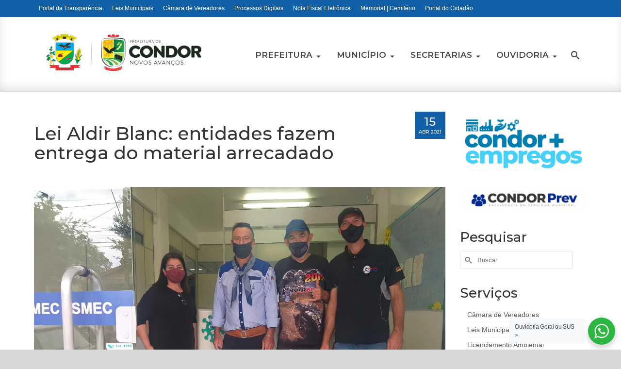

--- FILE ---
content_type: text/html; charset=UTF-8
request_url: https://www.condor.rs.gov.br/lei-adir-blanc-entidades-fazem-entrega-do-material-arrecadado/
body_size: 106519
content:
<!DOCTYPE html>
<html class="no-js" lang="pt-BR" itemscope="itemscope" itemtype="https://schema.org/WebPage" >
<head>
  <meta charset="UTF-8">
  <meta name="viewport" content="width=device-width, initial-scale=1.0">
  <meta http-equiv="X-UA-Compatible" content="IE=edge">
  <title>Lei Aldir Blanc: entidades fazem entrega do material arrecadado &#8211; Prefeitura Municipal de Condor</title>
<meta name='robots' content='max-image-preview:large' />
<link rel='dns-prefetch' href='//fonts.googleapis.com' />
<link rel="alternate" type="application/rss+xml" title="Feed para Prefeitura Municipal de Condor &raquo;" href="https://www.condor.rs.gov.br/feed/" />
<link rel="alternate" type="application/rss+xml" title="Feed de comentários para Prefeitura Municipal de Condor &raquo;" href="https://www.condor.rs.gov.br/comments/feed/" />
<link rel="alternate" type="application/rss+xml" title="Feed de comentários para Prefeitura Municipal de Condor &raquo; Lei Aldir Blanc: entidades fazem entrega do material arrecadado" href="https://www.condor.rs.gov.br/lei-adir-blanc-entidades-fazem-entrega-do-material-arrecadado/feed/" />
<link rel="alternate" title="oEmbed (JSON)" type="application/json+oembed" href="https://www.condor.rs.gov.br/wp-json/oembed/1.0/embed?url=https%3A%2F%2Fwww.condor.rs.gov.br%2Flei-adir-blanc-entidades-fazem-entrega-do-material-arrecadado%2F" />
<link rel="alternate" title="oEmbed (XML)" type="text/xml+oembed" href="https://www.condor.rs.gov.br/wp-json/oembed/1.0/embed?url=https%3A%2F%2Fwww.condor.rs.gov.br%2Flei-adir-blanc-entidades-fazem-entrega-do-material-arrecadado%2F&#038;format=xml" />
<style id='wp-img-auto-sizes-contain-inline-css' type='text/css'>
img:is([sizes=auto i],[sizes^="auto," i]){contain-intrinsic-size:3000px 1500px}
/*# sourceURL=wp-img-auto-sizes-contain-inline-css */
</style>
<style id='wp-emoji-styles-inline-css' type='text/css'>

	img.wp-smiley, img.emoji {
		display: inline !important;
		border: none !important;
		box-shadow: none !important;
		height: 1em !important;
		width: 1em !important;
		margin: 0 0.07em !important;
		vertical-align: -0.1em !important;
		background: none !important;
		padding: 0 !important;
	}
/*# sourceURL=wp-emoji-styles-inline-css */
</style>
<style id='wp-block-library-inline-css' type='text/css'>
:root{--wp-block-synced-color:#7a00df;--wp-block-synced-color--rgb:122,0,223;--wp-bound-block-color:var(--wp-block-synced-color);--wp-editor-canvas-background:#ddd;--wp-admin-theme-color:#007cba;--wp-admin-theme-color--rgb:0,124,186;--wp-admin-theme-color-darker-10:#006ba1;--wp-admin-theme-color-darker-10--rgb:0,107,160.5;--wp-admin-theme-color-darker-20:#005a87;--wp-admin-theme-color-darker-20--rgb:0,90,135;--wp-admin-border-width-focus:2px}@media (min-resolution:192dpi){:root{--wp-admin-border-width-focus:1.5px}}.wp-element-button{cursor:pointer}:root .has-very-light-gray-background-color{background-color:#eee}:root .has-very-dark-gray-background-color{background-color:#313131}:root .has-very-light-gray-color{color:#eee}:root .has-very-dark-gray-color{color:#313131}:root .has-vivid-green-cyan-to-vivid-cyan-blue-gradient-background{background:linear-gradient(135deg,#00d084,#0693e3)}:root .has-purple-crush-gradient-background{background:linear-gradient(135deg,#34e2e4,#4721fb 50%,#ab1dfe)}:root .has-hazy-dawn-gradient-background{background:linear-gradient(135deg,#faaca8,#dad0ec)}:root .has-subdued-olive-gradient-background{background:linear-gradient(135deg,#fafae1,#67a671)}:root .has-atomic-cream-gradient-background{background:linear-gradient(135deg,#fdd79a,#004a59)}:root .has-nightshade-gradient-background{background:linear-gradient(135deg,#330968,#31cdcf)}:root .has-midnight-gradient-background{background:linear-gradient(135deg,#020381,#2874fc)}:root{--wp--preset--font-size--normal:16px;--wp--preset--font-size--huge:42px}.has-regular-font-size{font-size:1em}.has-larger-font-size{font-size:2.625em}.has-normal-font-size{font-size:var(--wp--preset--font-size--normal)}.has-huge-font-size{font-size:var(--wp--preset--font-size--huge)}.has-text-align-center{text-align:center}.has-text-align-left{text-align:left}.has-text-align-right{text-align:right}.has-fit-text{white-space:nowrap!important}#end-resizable-editor-section{display:none}.aligncenter{clear:both}.items-justified-left{justify-content:flex-start}.items-justified-center{justify-content:center}.items-justified-right{justify-content:flex-end}.items-justified-space-between{justify-content:space-between}.screen-reader-text{border:0;clip-path:inset(50%);height:1px;margin:-1px;overflow:hidden;padding:0;position:absolute;width:1px;word-wrap:normal!important}.screen-reader-text:focus{background-color:#ddd;clip-path:none;color:#444;display:block;font-size:1em;height:auto;left:5px;line-height:normal;padding:15px 23px 14px;text-decoration:none;top:5px;width:auto;z-index:100000}html :where(.has-border-color){border-style:solid}html :where([style*=border-top-color]){border-top-style:solid}html :where([style*=border-right-color]){border-right-style:solid}html :where([style*=border-bottom-color]){border-bottom-style:solid}html :where([style*=border-left-color]){border-left-style:solid}html :where([style*=border-width]){border-style:solid}html :where([style*=border-top-width]){border-top-style:solid}html :where([style*=border-right-width]){border-right-style:solid}html :where([style*=border-bottom-width]){border-bottom-style:solid}html :where([style*=border-left-width]){border-left-style:solid}html :where(img[class*=wp-image-]){height:auto;max-width:100%}:where(figure){margin:0 0 1em}html :where(.is-position-sticky){--wp-admin--admin-bar--position-offset:var(--wp-admin--admin-bar--height,0px)}@media screen and (max-width:600px){html :where(.is-position-sticky){--wp-admin--admin-bar--position-offset:0px}}

/*# sourceURL=wp-block-library-inline-css */
</style><style id='wp-block-image-inline-css' type='text/css'>
.wp-block-image>a,.wp-block-image>figure>a{display:inline-block}.wp-block-image img{box-sizing:border-box;height:auto;max-width:100%;vertical-align:bottom}@media not (prefers-reduced-motion){.wp-block-image img.hide{visibility:hidden}.wp-block-image img.show{animation:show-content-image .4s}}.wp-block-image[style*=border-radius] img,.wp-block-image[style*=border-radius]>a{border-radius:inherit}.wp-block-image.has-custom-border img{box-sizing:border-box}.wp-block-image.aligncenter{text-align:center}.wp-block-image.alignfull>a,.wp-block-image.alignwide>a{width:100%}.wp-block-image.alignfull img,.wp-block-image.alignwide img{height:auto;width:100%}.wp-block-image .aligncenter,.wp-block-image .alignleft,.wp-block-image .alignright,.wp-block-image.aligncenter,.wp-block-image.alignleft,.wp-block-image.alignright{display:table}.wp-block-image .aligncenter>figcaption,.wp-block-image .alignleft>figcaption,.wp-block-image .alignright>figcaption,.wp-block-image.aligncenter>figcaption,.wp-block-image.alignleft>figcaption,.wp-block-image.alignright>figcaption{caption-side:bottom;display:table-caption}.wp-block-image .alignleft{float:left;margin:.5em 1em .5em 0}.wp-block-image .alignright{float:right;margin:.5em 0 .5em 1em}.wp-block-image .aligncenter{margin-left:auto;margin-right:auto}.wp-block-image :where(figcaption){margin-bottom:1em;margin-top:.5em}.wp-block-image.is-style-circle-mask img{border-radius:9999px}@supports ((-webkit-mask-image:none) or (mask-image:none)) or (-webkit-mask-image:none){.wp-block-image.is-style-circle-mask img{border-radius:0;-webkit-mask-image:url('data:image/svg+xml;utf8,<svg viewBox="0 0 100 100" xmlns="http://www.w3.org/2000/svg"><circle cx="50" cy="50" r="50"/></svg>');mask-image:url('data:image/svg+xml;utf8,<svg viewBox="0 0 100 100" xmlns="http://www.w3.org/2000/svg"><circle cx="50" cy="50" r="50"/></svg>');mask-mode:alpha;-webkit-mask-position:center;mask-position:center;-webkit-mask-repeat:no-repeat;mask-repeat:no-repeat;-webkit-mask-size:contain;mask-size:contain}}:root :where(.wp-block-image.is-style-rounded img,.wp-block-image .is-style-rounded img){border-radius:9999px}.wp-block-image figure{margin:0}.wp-lightbox-container{display:flex;flex-direction:column;position:relative}.wp-lightbox-container img{cursor:zoom-in}.wp-lightbox-container img:hover+button{opacity:1}.wp-lightbox-container button{align-items:center;backdrop-filter:blur(16px) saturate(180%);background-color:#5a5a5a40;border:none;border-radius:4px;cursor:zoom-in;display:flex;height:20px;justify-content:center;opacity:0;padding:0;position:absolute;right:16px;text-align:center;top:16px;width:20px;z-index:100}@media not (prefers-reduced-motion){.wp-lightbox-container button{transition:opacity .2s ease}}.wp-lightbox-container button:focus-visible{outline:3px auto #5a5a5a40;outline:3px auto -webkit-focus-ring-color;outline-offset:3px}.wp-lightbox-container button:hover{cursor:pointer;opacity:1}.wp-lightbox-container button:focus{opacity:1}.wp-lightbox-container button:focus,.wp-lightbox-container button:hover,.wp-lightbox-container button:not(:hover):not(:active):not(.has-background){background-color:#5a5a5a40;border:none}.wp-lightbox-overlay{box-sizing:border-box;cursor:zoom-out;height:100vh;left:0;overflow:hidden;position:fixed;top:0;visibility:hidden;width:100%;z-index:100000}.wp-lightbox-overlay .close-button{align-items:center;cursor:pointer;display:flex;justify-content:center;min-height:40px;min-width:40px;padding:0;position:absolute;right:calc(env(safe-area-inset-right) + 16px);top:calc(env(safe-area-inset-top) + 16px);z-index:5000000}.wp-lightbox-overlay .close-button:focus,.wp-lightbox-overlay .close-button:hover,.wp-lightbox-overlay .close-button:not(:hover):not(:active):not(.has-background){background:none;border:none}.wp-lightbox-overlay .lightbox-image-container{height:var(--wp--lightbox-container-height);left:50%;overflow:hidden;position:absolute;top:50%;transform:translate(-50%,-50%);transform-origin:top left;width:var(--wp--lightbox-container-width);z-index:9999999999}.wp-lightbox-overlay .wp-block-image{align-items:center;box-sizing:border-box;display:flex;height:100%;justify-content:center;margin:0;position:relative;transform-origin:0 0;width:100%;z-index:3000000}.wp-lightbox-overlay .wp-block-image img{height:var(--wp--lightbox-image-height);min-height:var(--wp--lightbox-image-height);min-width:var(--wp--lightbox-image-width);width:var(--wp--lightbox-image-width)}.wp-lightbox-overlay .wp-block-image figcaption{display:none}.wp-lightbox-overlay button{background:none;border:none}.wp-lightbox-overlay .scrim{background-color:#fff;height:100%;opacity:.9;position:absolute;width:100%;z-index:2000000}.wp-lightbox-overlay.active{visibility:visible}@media not (prefers-reduced-motion){.wp-lightbox-overlay.active{animation:turn-on-visibility .25s both}.wp-lightbox-overlay.active img{animation:turn-on-visibility .35s both}.wp-lightbox-overlay.show-closing-animation:not(.active){animation:turn-off-visibility .35s both}.wp-lightbox-overlay.show-closing-animation:not(.active) img{animation:turn-off-visibility .25s both}.wp-lightbox-overlay.zoom.active{animation:none;opacity:1;visibility:visible}.wp-lightbox-overlay.zoom.active .lightbox-image-container{animation:lightbox-zoom-in .4s}.wp-lightbox-overlay.zoom.active .lightbox-image-container img{animation:none}.wp-lightbox-overlay.zoom.active .scrim{animation:turn-on-visibility .4s forwards}.wp-lightbox-overlay.zoom.show-closing-animation:not(.active){animation:none}.wp-lightbox-overlay.zoom.show-closing-animation:not(.active) .lightbox-image-container{animation:lightbox-zoom-out .4s}.wp-lightbox-overlay.zoom.show-closing-animation:not(.active) .lightbox-image-container img{animation:none}.wp-lightbox-overlay.zoom.show-closing-animation:not(.active) .scrim{animation:turn-off-visibility .4s forwards}}@keyframes show-content-image{0%{visibility:hidden}99%{visibility:hidden}to{visibility:visible}}@keyframes turn-on-visibility{0%{opacity:0}to{opacity:1}}@keyframes turn-off-visibility{0%{opacity:1;visibility:visible}99%{opacity:0;visibility:visible}to{opacity:0;visibility:hidden}}@keyframes lightbox-zoom-in{0%{transform:translate(calc((-100vw + var(--wp--lightbox-scrollbar-width))/2 + var(--wp--lightbox-initial-left-position)),calc(-50vh + var(--wp--lightbox-initial-top-position))) scale(var(--wp--lightbox-scale))}to{transform:translate(-50%,-50%) scale(1)}}@keyframes lightbox-zoom-out{0%{transform:translate(-50%,-50%) scale(1);visibility:visible}99%{visibility:visible}to{transform:translate(calc((-100vw + var(--wp--lightbox-scrollbar-width))/2 + var(--wp--lightbox-initial-left-position)),calc(-50vh + var(--wp--lightbox-initial-top-position))) scale(var(--wp--lightbox-scale));visibility:hidden}}
/*# sourceURL=https://www.condor.rs.gov.br/wordpress/wp-includes/blocks/image/style.min.css */
</style>
<style id='wp-block-paragraph-inline-css' type='text/css'>
.is-small-text{font-size:.875em}.is-regular-text{font-size:1em}.is-large-text{font-size:2.25em}.is-larger-text{font-size:3em}.has-drop-cap:not(:focus):first-letter{float:left;font-size:8.4em;font-style:normal;font-weight:100;line-height:.68;margin:.05em .1em 0 0;text-transform:uppercase}body.rtl .has-drop-cap:not(:focus):first-letter{float:none;margin-left:.1em}p.has-drop-cap.has-background{overflow:hidden}:root :where(p.has-background){padding:1.25em 2.375em}:where(p.has-text-color:not(.has-link-color)) a{color:inherit}p.has-text-align-left[style*="writing-mode:vertical-lr"],p.has-text-align-right[style*="writing-mode:vertical-rl"]{rotate:180deg}
/*# sourceURL=https://www.condor.rs.gov.br/wordpress/wp-includes/blocks/paragraph/style.min.css */
</style>
<style id='global-styles-inline-css' type='text/css'>
:root{--wp--preset--aspect-ratio--square: 1;--wp--preset--aspect-ratio--4-3: 4/3;--wp--preset--aspect-ratio--3-4: 3/4;--wp--preset--aspect-ratio--3-2: 3/2;--wp--preset--aspect-ratio--2-3: 2/3;--wp--preset--aspect-ratio--16-9: 16/9;--wp--preset--aspect-ratio--9-16: 9/16;--wp--preset--color--black: #000;--wp--preset--color--cyan-bluish-gray: #abb8c3;--wp--preset--color--white: #fff;--wp--preset--color--pale-pink: #f78da7;--wp--preset--color--vivid-red: #cf2e2e;--wp--preset--color--luminous-vivid-orange: #ff6900;--wp--preset--color--luminous-vivid-amber: #fcb900;--wp--preset--color--light-green-cyan: #7bdcb5;--wp--preset--color--vivid-green-cyan: #00d084;--wp--preset--color--pale-cyan-blue: #8ed1fc;--wp--preset--color--vivid-cyan-blue: #0693e3;--wp--preset--color--vivid-purple: #9b51e0;--wp--preset--color--virtue-primary: #1260a8;--wp--preset--color--virtue-primary-light: #2f81cd;--wp--preset--color--very-light-gray: #eee;--wp--preset--color--very-dark-gray: #444;--wp--preset--gradient--vivid-cyan-blue-to-vivid-purple: linear-gradient(135deg,rgb(6,147,227) 0%,rgb(155,81,224) 100%);--wp--preset--gradient--light-green-cyan-to-vivid-green-cyan: linear-gradient(135deg,rgb(122,220,180) 0%,rgb(0,208,130) 100%);--wp--preset--gradient--luminous-vivid-amber-to-luminous-vivid-orange: linear-gradient(135deg,rgb(252,185,0) 0%,rgb(255,105,0) 100%);--wp--preset--gradient--luminous-vivid-orange-to-vivid-red: linear-gradient(135deg,rgb(255,105,0) 0%,rgb(207,46,46) 100%);--wp--preset--gradient--very-light-gray-to-cyan-bluish-gray: linear-gradient(135deg,rgb(238,238,238) 0%,rgb(169,184,195) 100%);--wp--preset--gradient--cool-to-warm-spectrum: linear-gradient(135deg,rgb(74,234,220) 0%,rgb(151,120,209) 20%,rgb(207,42,186) 40%,rgb(238,44,130) 60%,rgb(251,105,98) 80%,rgb(254,248,76) 100%);--wp--preset--gradient--blush-light-purple: linear-gradient(135deg,rgb(255,206,236) 0%,rgb(152,150,240) 100%);--wp--preset--gradient--blush-bordeaux: linear-gradient(135deg,rgb(254,205,165) 0%,rgb(254,45,45) 50%,rgb(107,0,62) 100%);--wp--preset--gradient--luminous-dusk: linear-gradient(135deg,rgb(255,203,112) 0%,rgb(199,81,192) 50%,rgb(65,88,208) 100%);--wp--preset--gradient--pale-ocean: linear-gradient(135deg,rgb(255,245,203) 0%,rgb(182,227,212) 50%,rgb(51,167,181) 100%);--wp--preset--gradient--electric-grass: linear-gradient(135deg,rgb(202,248,128) 0%,rgb(113,206,126) 100%);--wp--preset--gradient--midnight: linear-gradient(135deg,rgb(2,3,129) 0%,rgb(40,116,252) 100%);--wp--preset--font-size--small: 13px;--wp--preset--font-size--medium: 20px;--wp--preset--font-size--large: 36px;--wp--preset--font-size--x-large: 42px;--wp--preset--spacing--20: 0.44rem;--wp--preset--spacing--30: 0.67rem;--wp--preset--spacing--40: 1rem;--wp--preset--spacing--50: 1.5rem;--wp--preset--spacing--60: 2.25rem;--wp--preset--spacing--70: 3.38rem;--wp--preset--spacing--80: 5.06rem;--wp--preset--shadow--natural: 6px 6px 9px rgba(0, 0, 0, 0.2);--wp--preset--shadow--deep: 12px 12px 50px rgba(0, 0, 0, 0.4);--wp--preset--shadow--sharp: 6px 6px 0px rgba(0, 0, 0, 0.2);--wp--preset--shadow--outlined: 6px 6px 0px -3px rgb(255, 255, 255), 6px 6px rgb(0, 0, 0);--wp--preset--shadow--crisp: 6px 6px 0px rgb(0, 0, 0);}:where(.is-layout-flex){gap: 0.5em;}:where(.is-layout-grid){gap: 0.5em;}body .is-layout-flex{display: flex;}.is-layout-flex{flex-wrap: wrap;align-items: center;}.is-layout-flex > :is(*, div){margin: 0;}body .is-layout-grid{display: grid;}.is-layout-grid > :is(*, div){margin: 0;}:where(.wp-block-columns.is-layout-flex){gap: 2em;}:where(.wp-block-columns.is-layout-grid){gap: 2em;}:where(.wp-block-post-template.is-layout-flex){gap: 1.25em;}:where(.wp-block-post-template.is-layout-grid){gap: 1.25em;}.has-black-color{color: var(--wp--preset--color--black) !important;}.has-cyan-bluish-gray-color{color: var(--wp--preset--color--cyan-bluish-gray) !important;}.has-white-color{color: var(--wp--preset--color--white) !important;}.has-pale-pink-color{color: var(--wp--preset--color--pale-pink) !important;}.has-vivid-red-color{color: var(--wp--preset--color--vivid-red) !important;}.has-luminous-vivid-orange-color{color: var(--wp--preset--color--luminous-vivid-orange) !important;}.has-luminous-vivid-amber-color{color: var(--wp--preset--color--luminous-vivid-amber) !important;}.has-light-green-cyan-color{color: var(--wp--preset--color--light-green-cyan) !important;}.has-vivid-green-cyan-color{color: var(--wp--preset--color--vivid-green-cyan) !important;}.has-pale-cyan-blue-color{color: var(--wp--preset--color--pale-cyan-blue) !important;}.has-vivid-cyan-blue-color{color: var(--wp--preset--color--vivid-cyan-blue) !important;}.has-vivid-purple-color{color: var(--wp--preset--color--vivid-purple) !important;}.has-black-background-color{background-color: var(--wp--preset--color--black) !important;}.has-cyan-bluish-gray-background-color{background-color: var(--wp--preset--color--cyan-bluish-gray) !important;}.has-white-background-color{background-color: var(--wp--preset--color--white) !important;}.has-pale-pink-background-color{background-color: var(--wp--preset--color--pale-pink) !important;}.has-vivid-red-background-color{background-color: var(--wp--preset--color--vivid-red) !important;}.has-luminous-vivid-orange-background-color{background-color: var(--wp--preset--color--luminous-vivid-orange) !important;}.has-luminous-vivid-amber-background-color{background-color: var(--wp--preset--color--luminous-vivid-amber) !important;}.has-light-green-cyan-background-color{background-color: var(--wp--preset--color--light-green-cyan) !important;}.has-vivid-green-cyan-background-color{background-color: var(--wp--preset--color--vivid-green-cyan) !important;}.has-pale-cyan-blue-background-color{background-color: var(--wp--preset--color--pale-cyan-blue) !important;}.has-vivid-cyan-blue-background-color{background-color: var(--wp--preset--color--vivid-cyan-blue) !important;}.has-vivid-purple-background-color{background-color: var(--wp--preset--color--vivid-purple) !important;}.has-black-border-color{border-color: var(--wp--preset--color--black) !important;}.has-cyan-bluish-gray-border-color{border-color: var(--wp--preset--color--cyan-bluish-gray) !important;}.has-white-border-color{border-color: var(--wp--preset--color--white) !important;}.has-pale-pink-border-color{border-color: var(--wp--preset--color--pale-pink) !important;}.has-vivid-red-border-color{border-color: var(--wp--preset--color--vivid-red) !important;}.has-luminous-vivid-orange-border-color{border-color: var(--wp--preset--color--luminous-vivid-orange) !important;}.has-luminous-vivid-amber-border-color{border-color: var(--wp--preset--color--luminous-vivid-amber) !important;}.has-light-green-cyan-border-color{border-color: var(--wp--preset--color--light-green-cyan) !important;}.has-vivid-green-cyan-border-color{border-color: var(--wp--preset--color--vivid-green-cyan) !important;}.has-pale-cyan-blue-border-color{border-color: var(--wp--preset--color--pale-cyan-blue) !important;}.has-vivid-cyan-blue-border-color{border-color: var(--wp--preset--color--vivid-cyan-blue) !important;}.has-vivid-purple-border-color{border-color: var(--wp--preset--color--vivid-purple) !important;}.has-vivid-cyan-blue-to-vivid-purple-gradient-background{background: var(--wp--preset--gradient--vivid-cyan-blue-to-vivid-purple) !important;}.has-light-green-cyan-to-vivid-green-cyan-gradient-background{background: var(--wp--preset--gradient--light-green-cyan-to-vivid-green-cyan) !important;}.has-luminous-vivid-amber-to-luminous-vivid-orange-gradient-background{background: var(--wp--preset--gradient--luminous-vivid-amber-to-luminous-vivid-orange) !important;}.has-luminous-vivid-orange-to-vivid-red-gradient-background{background: var(--wp--preset--gradient--luminous-vivid-orange-to-vivid-red) !important;}.has-very-light-gray-to-cyan-bluish-gray-gradient-background{background: var(--wp--preset--gradient--very-light-gray-to-cyan-bluish-gray) !important;}.has-cool-to-warm-spectrum-gradient-background{background: var(--wp--preset--gradient--cool-to-warm-spectrum) !important;}.has-blush-light-purple-gradient-background{background: var(--wp--preset--gradient--blush-light-purple) !important;}.has-blush-bordeaux-gradient-background{background: var(--wp--preset--gradient--blush-bordeaux) !important;}.has-luminous-dusk-gradient-background{background: var(--wp--preset--gradient--luminous-dusk) !important;}.has-pale-ocean-gradient-background{background: var(--wp--preset--gradient--pale-ocean) !important;}.has-electric-grass-gradient-background{background: var(--wp--preset--gradient--electric-grass) !important;}.has-midnight-gradient-background{background: var(--wp--preset--gradient--midnight) !important;}.has-small-font-size{font-size: var(--wp--preset--font-size--small) !important;}.has-medium-font-size{font-size: var(--wp--preset--font-size--medium) !important;}.has-large-font-size{font-size: var(--wp--preset--font-size--large) !important;}.has-x-large-font-size{font-size: var(--wp--preset--font-size--x-large) !important;}
/*# sourceURL=global-styles-inline-css */
</style>

<style id='classic-theme-styles-inline-css' type='text/css'>
/*! This file is auto-generated */
.wp-block-button__link{color:#fff;background-color:#32373c;border-radius:9999px;box-shadow:none;text-decoration:none;padding:calc(.667em + 2px) calc(1.333em + 2px);font-size:1.125em}.wp-block-file__button{background:#32373c;color:#fff;text-decoration:none}
/*# sourceURL=/wp-includes/css/classic-themes.min.css */
</style>
<link rel='stylesheet' id='nta-css-popup-css' href='https://www.condor.rs.gov.br/wordpress/wp-content/plugins/wp-whatsapp/assets/dist/css/style.css?ver=1a29e766d973f9f8e8df80464bb8d4ce' type='text/css' media='all' />
<link rel='stylesheet' id='pb_animate-css' href='https://www.condor.rs.gov.br/wordpress/wp-content/plugins/ays-popup-box/public/css/animate.css?ver=6.1.1' type='text/css' media='all' />
<style id='kadence-blocks-global-variables-inline-css' type='text/css'>
:root {--global-kb-font-size-sm:clamp(0.8rem, 0.73rem + 0.217vw, 0.9rem);--global-kb-font-size-md:clamp(1.1rem, 0.995rem + 0.326vw, 1.25rem);--global-kb-font-size-lg:clamp(1.75rem, 1.576rem + 0.543vw, 2rem);--global-kb-font-size-xl:clamp(2.25rem, 1.728rem + 1.63vw, 3rem);--global-kb-font-size-xxl:clamp(2.5rem, 1.456rem + 3.26vw, 4rem);--global-kb-font-size-xxxl:clamp(2.75rem, 0.489rem + 7.065vw, 6rem);}:root {--global-palette1: #3182CE;--global-palette2: #2B6CB0;--global-palette3: #1A202C;--global-palette4: #2D3748;--global-palette5: #4A5568;--global-palette6: #718096;--global-palette7: #EDF2F7;--global-palette8: #F7FAFC;--global-palette9: #ffffff;}
/*# sourceURL=kadence-blocks-global-variables-inline-css */
</style>
<link rel='stylesheet' id='kadence_slider_css-css' href='https://www.condor.rs.gov.br/wordpress/wp-content/plugins/kadence-slider/css/ksp.css?ver=2.3.6' type='text/css' media='all' />
<link rel='stylesheet' id='virtue_main-css' href='https://www.condor.rs.gov.br/wordpress/wp-content/themes/virtue_premium/assets/css/virtue.css?ver=4.10.13' type='text/css' media='all' />
<link rel='stylesheet' id='virtue_print-css' href='https://www.condor.rs.gov.br/wordpress/wp-content/themes/virtue_premium/assets/css/virtue_print.css?ver=4.10.13' type='text/css' media='print' />
<link rel='stylesheet' id='virtue_icons-css' href='https://www.condor.rs.gov.br/wordpress/wp-content/themes/virtue_premium/assets/css/virtue_icons.css?ver=4.10.13' type='text/css' media='all' />
<link rel='stylesheet' id='virtue_skin-css' href='https://www.condor.rs.gov.br/wordpress/wp-content/themes/virtue_premium/assets/css/skins/default.css?ver=4.10.13' type='text/css' media='all' />
<link rel='stylesheet' id='redux-google-fonts-virtue_premium-css' href='https://fonts.googleapis.com/css?family=Muli%3A400%7CLato%3A400%2C700%7CMontserrat%3A500%2C600%7CRoboto%3A400%2C500&#038;subset=latin&#038;ver=6.9' type='text/css' media='all' />
<link rel='stylesheet' id='redux-google-fonts-kadence_slider-css' href='https://fonts.googleapis.com/css?family=Raleway%3A800%2C600%2C400%2C300%2C200&#038;ver=6.9' type='text/css' media='all' />
<script type="text/javascript" src="https://www.condor.rs.gov.br/wordpress/wp-includes/js/jquery/jquery.min.js?ver=3.7.1" id="jquery-core-js"></script>
<script type="text/javascript" src="https://www.condor.rs.gov.br/wordpress/wp-includes/js/jquery/jquery-migrate.min.js?ver=3.4.1" id="jquery-migrate-js"></script>
<script type="text/javascript" id="ays-pb-js-extra">
/* <![CDATA[ */
var pbLocalizeObj = {"ajax":"https://www.condor.rs.gov.br/wordpress/wp-admin/admin-ajax.php","seconds":"seconds","thisWillClose":"This will close in","icons":{"close_icon":"\u003Csvg class=\"ays_pb_material_close_icon\" xmlns=\"https://www.w3.org/2000/svg\" height=\"36px\" viewBox=\"0 0 24 24\" width=\"36px\" fill=\"#000000\" alt=\"Pop-up Close\"\u003E\u003Cpath d=\"M0 0h24v24H0z\" fill=\"none\"/\u003E\u003Cpath d=\"M19 6.41L17.59 5 12 10.59 6.41 5 5 6.41 10.59 12 5 17.59 6.41 19 12 13.41 17.59 19 19 17.59 13.41 12z\"/\u003E\u003C/svg\u003E","close_circle_icon":"\u003Csvg class=\"ays_pb_material_close_circle_icon\" xmlns=\"https://www.w3.org/2000/svg\" height=\"24\" viewBox=\"0 0 24 24\" width=\"36\" alt=\"Pop-up Close\"\u003E\u003Cpath d=\"M0 0h24v24H0z\" fill=\"none\"/\u003E\u003Cpath d=\"M12 2C6.47 2 2 6.47 2 12s4.47 10 10 10 10-4.47 10-10S17.53 2 12 2zm5 13.59L15.59 17 12 13.41 8.41 17 7 15.59 10.59 12 7 8.41 8.41 7 12 10.59 15.59 7 17 8.41 13.41 12 17 15.59z\"/\u003E\u003C/svg\u003E","volume_up_icon":"\u003Csvg class=\"ays_pb_fa_volume\" xmlns=\"https://www.w3.org/2000/svg\" height=\"24\" viewBox=\"0 0 24 24\" width=\"36\"\u003E\u003Cpath d=\"M0 0h24v24H0z\" fill=\"none\"/\u003E\u003Cpath d=\"M3 9v6h4l5 5V4L7 9H3zm13.5 3c0-1.77-1.02-3.29-2.5-4.03v8.05c1.48-.73 2.5-2.25 2.5-4.02zM14 3.23v2.06c2.89.86 5 3.54 5 6.71s-2.11 5.85-5 6.71v2.06c4.01-.91 7-4.49 7-8.77s-2.99-7.86-7-8.77z\"/\u003E\u003C/svg\u003E","volume_mute_icon":"\u003Csvg xmlns=\"https://www.w3.org/2000/svg\" height=\"24\" viewBox=\"0 0 24 24\" width=\"24\"\u003E\u003Cpath d=\"M0 0h24v24H0z\" fill=\"none\"/\u003E\u003Cpath d=\"M7 9v6h4l5 5V4l-5 5H7z\"/\u003E\u003C/svg\u003E"}};
//# sourceURL=ays-pb-js-extra
/* ]]> */
</script>
<script type="text/javascript" src="https://www.condor.rs.gov.br/wordpress/wp-content/plugins/ays-popup-box/public/js/ays-pb-public.js?ver=6.1.1" id="ays-pb-js"></script>
<link rel="https://api.w.org/" href="https://www.condor.rs.gov.br/wp-json/" /><link rel="alternate" title="JSON" type="application/json" href="https://www.condor.rs.gov.br/wp-json/wp/v2/posts/9198" /><link rel="canonical" href="https://www.condor.rs.gov.br/lei-adir-blanc-entidades-fazem-entrega-do-material-arrecadado/" />
<style type="text/css" id="kt-custom-css">#logo {padding-top:35px;}#logo {padding-bottom:25px;}#logo {margin-left:25px;}#logo {margin-right:0px;}#nav-main, .nav-main {margin-top:60px;}#nav-main, .nav-main  {margin-bottom:0px;}.headerfont, .tp-caption, .yith-wcan-list li, .yith-wcan .yith-wcan-reset-navigation, ul.yith-wcan-label li a, .price {font-family:Montserrat;} 
  .topbarmenu ul li {font-family:Montserrat;}
  #kadbreadcrumbs {font-family:Arial, Helvetica, sans-serif;}.home-iconmenu a, .home-iconmenu .home-icon-item {background:#2b8bc6;}.home-iconmenu a h4, .home-iconmenu a i, .home-iconmenu a p, .home-iconmenu .home-icon-item h4, .home-iconmenu .home-icon-item p, .home-iconmenu .home-icon-item i {color:#ffffff;} .home-iconmenu a:hover h4, .home-iconmenu a:hover i, .home-iconmenu a:hover p, .home-iconmenu .home-icon-item:hover h4, .home-iconmenu .home-icon-item:hover i, .home-iconmenu .home-icon-item:hover p {color:#fff;} a:hover, .has-virtue-primary-light-color {color: #2f81cd;} .kad-btn-primary:hover, .button.pay:hover, .login .form-row .button:hover, #payment #place_order:hover, .yith-wcan .yith-wcan-reset-navigation:hover, .widget_shopping_cart_content .checkout:hover,.single_add_to_cart_button:hover,
.woocommerce-message .button:hover, #commentform .form-submit #submit:hover, .wpcf7 input.wpcf7-submit:hover, .track_order .button:hover, .widget_layered_nav_filters ul li a:hover, .cart_totals .checkout-button:hover,.shipping-calculator-form .button:hover,
.widget_layered_nav ul li.chosen a:hover, .shop_table .actions input[type=submit].checkout-button:hover, #kad-head-cart-popup a.button.checkout:hover, input[type="submit"].button:hover, .product_item.hidetheaction:hover .kad_add_to_cart, .post-password-form input[type="submit"]:hover, .has-virtue-primary-light-background-color {background: #2f81cd;}.color_gray, #kadbreadcrumbs a, .subhead, .subhead a, .posttags, .posttags a, .product_meta a, .kadence_recent_posts .postclass a {color:#515151;}#containerfooter h3, #containerfooter h5, #containerfooter, .footercredits p, .footerclass a, .footernav ul li a {color:#444444;}.home-message:hover {background-color:#1260a8; background-color: rgba(18, 96, 168, 0.6);}
  nav.woocommerce-pagination ul li a:hover, .wp-pagenavi a:hover, .panel-heading .accordion-toggle, .variations .kad_radio_variations label:hover, .variations .kad_radio_variations input[type=radio]:focus + label, .variations .kad_radio_variations label.selectedValue, .variations .kad_radio_variations input[type=radio]:checked + label {border-color: #1260a8;}
  a, a:focus, #nav-main ul.sf-menu ul li a:hover, .product_price ins .amount, .price ins .amount, .color_primary, .primary-color, #logo a.brand, #nav-main ul.sf-menu a:hover,
  .woocommerce-message:before, .woocommerce-info:before, #nav-second ul.sf-menu a:hover, .footerclass a:hover, .posttags a:hover, .subhead a:hover, .nav-trigger-case:hover .kad-menu-name, 
  .nav-trigger-case:hover .kad-navbtn, #kadbreadcrumbs a:hover, #wp-calendar a, .testimonialbox .kadtestimoniallink:hover, .star-rating, .has-virtue-primary-color {color: #1260a8;}
.widget_price_filter .ui-slider .ui-slider-handle, .product_item .kad_add_to_cart:hover, .product_item.hidetheaction:hover .kad_add_to_cart:hover, .kad-btn-primary, .button.pay, html .woocommerce-page .widget_layered_nav ul.yith-wcan-label li a:hover, html .woocommerce-page .widget_layered_nav ul.yith-wcan-label li.chosen a,
.product-category.grid_item a:hover h5, .woocommerce-message .button, .widget_layered_nav_filters ul li a, .widget_layered_nav ul li.chosen a, .track_order .button, .wpcf7 input.wpcf7-submit, .yith-wcan .yith-wcan-reset-navigation,.single_add_to_cart_button,
#containerfooter .menu li a:hover, .bg_primary, .portfolionav a:hover, .home-iconmenu a:hover, .home-iconmenu .home-icon-item:hover, p.demo_store, .topclass, #commentform .form-submit #submit, .kad-hover-bg-primary:hover, .widget_shopping_cart_content .checkout,
.login .form-row .button, .post-password-form input[type="submit"], .menu-cart-btn .kt-cart-total, #kad-head-cart-popup a.button.checkout, .kad-post-navigation .kad-previous-link a:hover, .kad-post-navigation .kad-next-link a:hover, .shipping-calculator-form .button, .cart_totals .checkout-button, .select2-results .select2-highlighted, .variations .kad_radio_variations label.selectedValue, .variations .kad_radio_variations input[type=radio]:checked + label, #payment #place_order, .shop_table .actions input[type=submit].checkout-button, input[type="submit"].button, .productnav a:hover, .image_menu_hover_class, .select2-container--default .select2-results__option--highlighted[aria-selected], .has-virtue-primary-background-color {background: #1260a8;}.headerclass, .mobile-headerclass, .kt-mainnavsticky .sticky-wrapper.is-sticky #nav-main {background:#ffffff    ;}.navclass {background:#2f81cd    ;}.mobileclass {background:#dbdbdb    ;}.footerclass {background:#efefef    ;}body {background:#d8d8d8 ; background-position: 0% 0%;   }input[type=number]::-webkit-inner-spin-button, input[type=number]::-webkit-outer-spin-button { -webkit-appearance: none; margin: 0; } input[type=number] {-moz-appearance: textfield;}.quantity input::-webkit-outer-spin-button,.quantity input::-webkit-inner-spin-button {display: none;}.portfolionav {padding: 10px 0 10px;}.woocommerce-ordering {margin: 16px 0 0;}.product_item .product_details h5 {text-transform: none;}.product_item .product_details h5 {min-height:40px;}#nav-second ul.sf-menu>li {width:25%;}.kad-animation {opacity: 1; top:0;} .kad_portfolio_fade_in, .kad_product_fade_in, .kad_gallery_fade_in, .kad_testimonial_fade_in, .kad_staff_fade_in, .kad_blog_fade_in {opacity: 1;}.kad-header-style-two .nav-main ul.sf-menu > li {width: 25%;}.kad-hidepostauthortop, .postauthortop {display:none;}.postcommentscount {display:none;}[class*="wp-image"] {-webkit-box-shadow: none;-moz-box-shadow: none;box-shadow: none;border:none;}[class*="wp-image"]:hover {-webkit-box-shadow: none;-moz-box-shadow: none;box-shadow: none;border:none;} .light-dropshaddow {-moz-box-shadow: none;-webkit-box-shadow: none;box-shadow: none;}.entry-content p { margin-bottom:16px;}.kad-topbar-left {
 width: 100%;
}</style><link rel="icon" href="https://www.condor.rs.gov.br/wordpress/wp-content/uploads/2019/03/cropped-BRASÃO-2019-32x32.png" sizes="32x32" />
<link rel="icon" href="https://www.condor.rs.gov.br/wordpress/wp-content/uploads/2019/03/cropped-BRASÃO-2019-192x192.png" sizes="192x192" />
<link rel="apple-touch-icon" href="https://www.condor.rs.gov.br/wordpress/wp-content/uploads/2019/03/cropped-BRASÃO-2019-180x180.png" />
<meta name="msapplication-TileImage" content="https://www.condor.rs.gov.br/wordpress/wp-content/uploads/2019/03/cropped-BRASÃO-2019-270x270.png" />
		<style type="text/css" id="wp-custom-css">
			/*close slider mobile*/
@media (max-width: 1024px) {
.sliderclass {display: none;}
#kadbreadcrumbs {display: none;}
.wd-meet-condor{font-size: 20px;}
#nav-main, .nav-main {margin-top:25px;}
}

/*header small fix*/
@media (max-width: 1200px) {
#nav-main, .nav-main {margin-top: 35px;}
}

/* posts recentes height fix */
.blog_carousel .blog_item {
min-height: 0px !important;

}

/*Search Bar Fix*/

#kad-menu-search-popup {
	bottom: -90px;
}

.to_the_top {
	border-radius: 10px;
box-shadow: rgba(0, 0, 0, 0.25) 0px 54px 55px, rgba(0, 0, 0, 0.12) 0px -12px 30px, rgba(0, 0, 0, 0.12) 0px 4px 6px, rgba(0, 0, 0, 0.17) 0px 12px 13px, rgba(0, 0, 0, 0.09) 0px -3px 5px;
}

#topcontrol .to_the_top>a {
		color: #333;
}


/* block icons home styling */
.home-iconmenu .home-icon-item, .home-iconmenu a {
	
border-radius: 5px;
	
box-shadow: rgba(0, 0, 0, 0.4) 0px 2px 4px, rgba(0, 0, 0, 0.3) 0px 7px 13px -3px, rgba(0, 0, 0, 0.2) 0px -3px 0px inset;
	
text-shadow: 0px 2px 1px rgba(0,0,0,0.3),
             0px 8px 13px rgba(0,0,0,0.1),
             0px 18px 23px rgba(0,0,0,0.1);
	
}

.home-iconmenu .home-icon-item, .home-iconmenu h4 {
	font-size: 14px;
	font-weight: bold;
}

/* top banner shadow */
#kad-banner {
-webkit-box-shadow: inset 1px -10px 24px -8px rgba(0,0,0,0.2); 
box-shadow: inset 1px -10px 24px -8px rgba(0,0,0,0.2);
}

/* logo index click fix */
#nav-main {z-index: 1}
.kad-header-right {z-index:1}
#thelogo img {z-index: 10}

/* Titulo das Páginas */
.contentclass {padding-top:0;}

.titleclass {
	background-color: #1260a8;
	text-align: center;
	box-shadow: rgba(50, 50, 93, 0.25) 0px 20px 40px -12px inset, rgba(0, 0, 0, 0.3) 0px 18px 36px -18px inset;
	
	padding-top: 25px;
	padding-bottom: 25px;
	margin-bottom: 0px;
	margin-top:0;
	
}

.titleclass h1 {
	color: #FFF;
	text-shadow: 0px 2px 1px rgba(0,0,0,0.3),
             0px 8px 13px rgba(0,0,0,0.1),
             0px 18px 23px rgba(0,0,0,0.1);
	
		font-family: 'Montserrat', sans-serif;
	
}

#content {
	margin-top: 10px;
}

.page-header {
	border:0;
	margin:0;
	padding:0;
}

/* Breadcrumbs */
.wd-bread-container {
	float: none;
	background: #eee;
	padding: 10px 10px 10px 25px;
	margin: 0 0 20px 0;

	
}

#kadbreadcrumbs {
	visibility: hidden;
	float: none;
	text-align: left;
	margin: 0;
	padding: 0;
	font-size: 12px;
}

.home-padding {

}

.sliderclass {
	margin-bottom:0px;
	padding-bottom:0px;
}

.home-padding {
	padding-bottom: 0;
	margin-bottom: 0;
	padding-top:0;
}

/* topbar font fix */
.topbarmenu .sf-menu a{
font-family: Arial;
font-weight: normal;
}

.hometitle {
	background-color: #1260a8;
	text-align: center;
	box-shadow: rgba(50, 50, 93, 0.25) 0px 20px 40px -12px inset, rgba(0, 0, 0, 0.3) 0px 18px 36px -18px inset;
	border-radius: 5px;
	padding-top: 25px;
	padding-bottom: 25px;
	margin-bottom: 25px;
}

.hometitle {
	color: #FFF;
	text-shadow: 0px 2px 1px rgba(0,0,0,0.3),
             0px 8px 13px rgba(0,0,0,0.1),
             0px 18px 23px rgba(0,0,0,0.1);
}

.postdate {
	color: #fff;
	background-color: #1260a8;
}

#containerfooter .menu li a {
	max-width: none;
	text-align: center;
	padding: 8px;
	border-radius: 2px;
	font-weight: bold;
}

.footercredits {
	text-align: center;
}


/* aumenta footer social */
.virtue_social_widget a {
padding: 10px;
}

.virtue_social_widget a i {
	font-size: 30px ;
}

/* BOTOES PERSONALIZADOS */

.wd-button-1 {
border-radius: 3px;
    background: #2b8bc6;
    padding: 10px 13px 10px 13px;

    text-align: center;
    color: #fff;
box-shadow: rgba(0, 0, 0, 0.3) 0px 2px 4px, rgba(0, 0, 0, 0.3) 0px 5px 13px -3px, rgba(0, 0, 0, 0.2) 0px -3px 0px inset;
    transition: background .4s ease-out;
    -webkit-transition: background .4s ease-out;
	 
	 display: inline-block !important;
		white-space: nowrap; 
}

.wd-button-1 a {
	display: inline-block !important;
}

.wd-button-1:hover {
	background: #226D9C;
	color: #fff;
}

.wd-button-2 {
border-radius: 3px;
	border: 1px #aaa solid;
    background: #eee;
    padding: 5px 8px 5px 8px;
    text-align: center;
    color: #353535;
box-shadow: rgba(0, 0, 0, 0.2) 0px 2px 4px, rgba(0, 0, 0, 0.2) 0px -2px 0px inset;
    transition: background .4s ease-out;
    -webkit-transition: background .4s ease-out;
	 font-size: 11px;
	font-weight: bold;
	 display: inline-block !important;
	margin-left:3px;
	white-space: nowrap; 
}

.wd-button-2 a {
	display: inline-block !important;
}

.wd-button-2:hover {
	background: #ccc;
	color: #000;
	box-shadow: rgba(0, 0, 0, 0.3) 0px 3px 6px, rgba(0, 0, 0, 0.2) 0px -2px 0px inset;
}


.wd-hr-1 {
	  border: 0; 
  height: 1px; 
  background-image: -webkit-linear-gradient(left, #fff, #DBDBDB, #fff);
  background-image: -moz-linear-gradient(left, #fff, #DBDBDB, #fff);
  background-image: -ms-linear-gradient(left, #fff, #DBDBDB, #fff);
  background-image: -o-linear-gradient(left, #fff, #DBDBDB, #fff); 
}

.wd-list-1 ul {
	display: inline;
	list-style: none;
}
.wd-list-1 li {
	display: inline-block;
	margin: 15px 5px 15px 5px;
	font-size: 20px;
	word-wrap: break-word;
	overflow-wrap: break-word;
	white-space: normal;
}

.wd-meet-condor {
	padding: 12px 10px 10px 20px;
	border-radius: 5px;
box-shadow: rgba(50, 50, 93, 0.25) 0px 2px 5px -1px, rgba(0, 0, 0, 0.4) 0px 1px 3px -1px;
	word-wrap: break-word;
	
}

/* CATEGORIAS COLORIDAS */

.subhead {
	visibility:hidden;
}


.wd-cat-slug {
	font-size: 9px;
	position: absolute;
	text-transform: uppercase;
	font-weight: bold;
	top: 0px;
	text-align: center;
	padding: 2px 5px 2px 5px;
	background-color: #eee;
	z-index: 1;
}

.wd-cat-saude {
	background-color: #0099ff;
	color: #fff;
}

.wd-cat-educacao {
	background-color: #cc0000;
	color: #fff;
}

.wd-cat-gestao {
	background-color: #660099;
	color: #fff;
}

.wd-cat-agricultura {
	background-color: #0a5c14;
	color: #fff;
}

.wd-cat-defesa-civil {
	background-color: #bd4a08;
	color: #fff;
}

.wd-cat-prefeitura-de-condor {
	background-color: #2d5c88;
	color: #fff;
}

.wd-cat-prefeitura {
	background-color: #2d5c88;
	color: #fff;
}

.wd-cat-eventos {
	background-color: #d1ac04;
	color: #fff;
}

.wd-cat-industria {
	background-color: #333;
	color: #fff;
}

.wd-cat-informacao {
	background-color: #0cc763;
	color: #fff;
}

.wd-cat-informacao {
	background-color: #0cc763;
	color: #fff;
}

.wd-cat-obras {
	background-color: #781a0a;
	color: #fff;
}


.wd-cat-social {
	background-color: #ba0d6f;
	color: #fff;
}

.wd-cat-empreendedorismo {
	background-color: #046c91;
	color: #fff;
}

.wd-cat-turismo {
	background-color: #94011f;
	color: #fff;
}

.wd-cat-comercio {
	background-color: #6d9401;
	color: #fff;
}

.wd-cat-seguranca {
	background-color: #31572c;
	color: #fff;
}

.wd-cat-editas {
	background-color: #274754;
	color: #fff;
}

.wd-cat-infraestrutura {
	background-color: #1f343d;
	color: #fff;
}

.wd-cat-esporte , .wd-cat-esportes {
	background-color: #cf3047;
	color: #fff;
}

.wd-cat-entretenimento {
	background-color: #4e4e7a;
	color: #fff;
}

.wd-cat-mobilidade-urbana {
	background-color: #f5a26e;
	color: #000;
}

.wd-cat-mobilidade-rural {
	background-color: #a9f56e;
	color: #000;
}

/* Barra de Progresso */
			.progress-bar {
				width: 100%;
				background-color: #e0e0e0;
				padding: 3px;
				border-radius: 3px;
				box-shadow: inset 0 1px 3px rgba(0, 0, 0, .2);
			}
			
			.progress-bar-fill {
				display: block;
				height: 22px;
				background-color: #659cef;
				border-radius: 3px;
				
				transition: width 500ms ease-in-out;
			}



		</style>
		<style type="text/css" title="dynamic-css" class="options-output">header #logo a.brand,.logofont{font-family:Muli;line-height:120px;font-weight:400;font-style:normal;}.kad_tagline{font-family:Lato;line-height:20px;font-weight:400;font-style:normal;color:#444444;font-size:14px;}.product_item .product_details h5{font-family:Lato;line-height:20px;font-weight:700;font-style:normal;font-size:16px;}h1{font-family:Montserrat;line-height:40px;font-weight:500;font-style:normal;font-size:38px;}h2{font-family:Montserrat;line-height:40px;font-weight:normal;font-style:normal;font-size:32px;}h3{font-family:Montserrat;line-height:40px;font-weight:500;font-style:normal;font-size:28px;}h4{font-family:Muli;line-height:40px;font-weight:400;font-style:normal;font-size:24px;}h5{font-family:Montserrat;line-height:24px;font-weight:normal;font-style:normal;font-size:18px;}body{font-family:Arial, Helvetica, sans-serif;line-height:20px;font-weight:400;font-style:normal;font-size:14px;}#nav-main ul.sf-menu a, .nav-main ul.sf-menu a{font-family:Montserrat;line-height:17px;font-weight:600;font-style:normal;font-size:17px;}#nav-second ul.sf-menu a{font-family:Roboto;line-height:20px;font-weight:400;font-style:normal;color:#000000;font-size:20px;}#nav-main ul.sf-menu ul li a, #nav-second ul.sf-menu ul li a, .nav-main ul.sf-menu ul li a{line-height:inheritpx;font-size:12px;}.kad-nav-inner .kad-mnav, .kad-mobile-nav .kad-nav-inner li a,.nav-trigger-case{font-family:Roboto;line-height:20px;font-weight:500;font-style:normal;font-size:16px;}</style><link rel='stylesheet' id='ays-pb-min-css' href='https://www.condor.rs.gov.br/wordpress/wp-content/plugins/ays-popup-box/public/css/ays-pb-public-min.css?ver=6.1.1' type='text/css' media='all' />
</head>
<body data-rsssl=1 class="wp-singular post-template-default single single-post postid-9198 single-format-standard wp-embed-responsive wp-theme-virtue_premium kt-showsub-indicator notsticky virtue-skin-default wide lei-adir-blanc-entidades-fazem-entrega-do-material-arrecadado" data-smooth-scrolling="0" data-smooth-scrolling-hide="0" data-jsselect="1" data-product-tab-scroll="0" data-animate="0" data-sticky="0" >
		<div id="wrapper" class="container">
	<!--[if lt IE 8]><div class="alert"> You are using an outdated browser. Please upgrade your browser to improve your experience.</div><![endif]-->
	<header id="kad-banner" class="banner headerclass kt-not-mobile-sticky " data-header-shrink="0" data-mobile-sticky="0" data-menu-stick="0">
<div id="topbar" class="topclass">
	<div class="container">
		<div class="row">
			<div class="col-md-6 col-sm-6 kad-topbar-left">
				<div class="topbarmenu clearfix">
				<ul id="menu-acesso-rapido" class="sf-menu"><li  class=" menu-item-23 menu-item menu-portal-da-transparencia"><a target="_blank" href="https://condor.govbr.cloud/pronimtb"><span>Portal da Transparência</span></a></li>
<li  class=" menu-item-11904 menu-item menu-leis-municipais"><a target="_blank" href="https://www.condor.cespro.com.br/"><span>Leis Municipais</span></a></li>
<li  class=" menu-item-419 menu-item menu-camara-de-vereadores"><a target="_blank" href="http://www.camaracondor.rs.gov.br"><span>Câmara de Vereadores</span></a></li>
<li  class=" menu-item-1000 menu-item menu-processos-digitais"><a target="_blank" href="https://condor.1doc.com.br/b.php?pg=o/wp"><span>Processos Digitais</span></a></li>
<li  class=" menu-item-2036 menu-item menu-nota-fiscal-eletronica"><a href="https://www.condor.rs.gov.br/nota-fiscal-eletronica/"><span>Nota Fiscal Eletrônica</span></a></li>
<li  class=" menu-item-11341 menu-item menu-memorial-cemiterio"><a target="_blank" href="https://www.condor.rs.gov.br/memorial-cemiterio/"><span>Memorial | Cemitério</span></a></li>
<li  class=" menu-item-11360 menu-item menu-portal-do-cidadao"><a target="_blank" href="https://condor.govbr.cloud:8443/cidadao"><span>Portal do Cidadão</span></a></li>
</ul>				</div>
			</div><!-- close col-md-6 -->
			<div class="col-md-6 col-sm-6 kad-topbar-right">
				<div id="topbar-search" class="topbar-widget">
									</div>
			</div> <!-- close col-md-6-->
		</div> <!-- Close Row -->
			</div> <!-- Close Container -->
</div>	<div class="container">
		<div class="row">
			<div class="col-md-4 clearfix kad-header-left">
				<div id="logo" class="logocase">
					<a class="brand logofont" href="https://www.condor.rs.gov.br/" title="Prefeitura Municipal de Condor">
													<div id="thelogo">
								<div class="kt-intrinsic-container kt-intrinsic-container-center" style="max-width:500px"><div class="kt-intrinsic" style="padding-bottom:28.4%;"><img src="https://www.condor.rs.gov.br/wordpress/wp-content/uploads/2025/06/Prefeitura-Municipal-de-Condor-logo-2028-scaled-500x142.png" width="500" height="142" srcset="https://www.condor.rs.gov.br/wordpress/wp-content/uploads/2025/06/Prefeitura-Municipal-de-Condor-logo-2028-scaled-500x142.png 500w, https://www.condor.rs.gov.br/wordpress/wp-content/uploads/2025/06/Prefeitura-Municipal-de-Condor-logo-2028-300x85.png 300w, https://www.condor.rs.gov.br/wordpress/wp-content/uploads/2025/06/Prefeitura-Municipal-de-Condor-logo-2028-1024x291.png 1024w, https://www.condor.rs.gov.br/wordpress/wp-content/uploads/2025/06/Prefeitura-Municipal-de-Condor-logo-2028-768x218.png 768w, https://www.condor.rs.gov.br/wordpress/wp-content/uploads/2025/06/Prefeitura-Municipal-de-Condor-logo-2028-1536x437.png 1536w, https://www.condor.rs.gov.br/wordpress/wp-content/uploads/2025/06/Prefeitura-Municipal-de-Condor-logo-2028-2048x582.png 2048w, https://www.condor.rs.gov.br/wordpress/wp-content/uploads/2025/06/Prefeitura-Municipal-de-Condor-logo-2028-scaled-1000x284.png 1000w" sizes="(max-width: 500px) 100vw, 500px" class="kad-standard-logo" alt="Prefeitura Municipal de Condor" ></div></div>							</div>
												</a>
									</div> <!-- Close #logo -->
			</div><!-- close kad-header-left -->
						<div class="col-md-8 kad-header-right">
							<nav id="nav-main" class="clearfix">
					<ul id="menu-menu-principal" class="sf-menu"><li  class=" sf-dropdown menu-item-has-children menu-item-111 menu-item menu-prefeitura"><a href="https://www.condor.rs.gov.br/prefeitura/"><span>PREFEITURA</span></a>
<ul class="sub-menu sf-dropdown-menu dropdown">
	<li  class=" menu-item-114 menu-item menu-atendimento"><a href="https://www.condor.rs.gov.br/prefeitura/atendimento/"><span>Atendimento</span></a></li>
	<li  class=" menu-item-2681 menu-item menu-servicos-e-atividades"><a href="https://www.condor.rs.gov.br/prefeitura/servicos-e-atividades/"><span>Serviços e atividades</span></a></li>
	<li  class=" menu-item-112 menu-item menu-atos-administrativos"><a href="https://www.condor.rs.gov.br/prefeitura/atos-administrativos/"><span>Atos Administrativos</span></a></li>
	<li  class=" menu-item-801 menu-item menu-concursos-e-processos-seletivos"><a href="https://www.condor.rs.gov.br/prefeitura/concursos-2/"><span>Concursos e Processos Seletivos</span></a></li>
	<li  class=" menu-item-117 menu-item menu-editais-e-decretos"><a href="https://www.condor.rs.gov.br/prefeitura/editais/"><span>Editais e Decretos</span></a></li>
	<li  class=" menu-item-730 menu-item menu-licitacoes"><a href="https://www.condor.rs.gov.br/prefeitura/licitacoes/"><span>Licitações</span></a></li>
	<li  class=" menu-item-321 menu-item menu-contas-publicas"><a href="https://www.condor.rs.gov.br/prefeitura/contas-publicas/"><span>Contas Públicas</span></a></li>
	<li  class=" menu-item-1296 menu-item menu-contratos"><a href="https://www.condor.rs.gov.br/prefeitura/contratos/"><span>Contratos</span></a></li>
	<li  class=" menu-item-604 menu-item menu-diarias"><a href="https://www.condor.rs.gov.br/prefeitura/diarias/"><span>Diárias</span></a></li>
	<li  class=" menu-item-12051 menu-item menu-convenio-de-repasses"><a href="https://www.condor.rs.gov.br/prefeitura/convenio-de-repasses-transferencias-lei-13-019/"><span>Convênio de Repasses</span></a></li>
	<li  class=" menu-item-15367 menu-item menu-lei-aldir-blanc"><a href="https://www.condor.rs.gov.br/prefeitura/lei-aldir-blanc/"><span>Lei Aldir Blanc</span></a></li>
</ul>
</li>
<li  class=" sf-dropdown menu-item-has-children menu-item-108 menu-item menu-municipio"><a href="https://www.condor.rs.gov.br/municipio/"><span>MUNICÍPIO</span></a>
<ul class="sub-menu sf-dropdown-menu dropdown">
	<li  class=" menu-item-110 menu-item menu-conheca-condor"><a href="https://www.condor.rs.gov.br/municipio/conheca-condor/"><span>Conheça Condor</span></a></li>
	<li  class=" menu-item-12125 menu-item menu-telefones-uteis"><a href="https://www.condor.rs.gov.br/municipio/telefones-uteis/"><span>Telefones Úteis</span></a></li>
	<li  class=" menu-item-291 menu-item menu-camara-de-vereadores"><a target="_blank" href="http://www.camaracondor.rs.gov.br/"><span>Câmara de Vereadores</span></a></li>
	<li  class=" menu-item-695 menu-item menu-leis-municipais"><a target="_blank" href="http://www.condor.cespro.com.br"><span>Leis Municipais</span></a></li>
</ul>
</li>
<li  class=" sf-dropdown menu-item-has-children menu-item-119 menu-item menu-secretarias"><a href="https://www.condor.rs.gov.br/secretarias/"><span>SECRETARIAS</span></a>
<ul class="sub-menu sf-dropdown-menu dropdown">
	<li  class=" menu-item-120 menu-item menu-gabinete-do-prefeito"><a href="https://www.condor.rs.gov.br/secretarias/gabinete-do-prefeito/"><span>Gabinete do Prefeito</span></a></li>
	<li  class=" menu-item-121 menu-item menu-gabinete-do-vice-prefeito"><a href="https://www.condor.rs.gov.br/secretarias/gabinete-do-vice-prefeito/"><span>Gabinete do Vice-Prefeito</span></a></li>
	<li  class=" menu-item-123 menu-item menu-administracao"><a href="https://www.condor.rs.gov.br/secretarias/secretaria-da-administracao/"><span>Administração</span></a></li>
	<li  class=" menu-item-128 menu-item menu-saude-e-saneamento"><a href="https://www.condor.rs.gov.br/secretarias/secretaria-de-saude-e-saneamento/"><span>Saúde e Saneamento</span></a></li>
	<li  class=" menu-item-124 menu-item menu-agricultura-e-desenvolvimento-rural"><a href="https://www.condor.rs.gov.br/secretarias/secretaria-da-agricultura-e-meio-ambiente/"><span>Agricultura e Desenvolvimento Rural</span></a></li>
	<li  class=" menu-item-423 menu-item menu-conselho-tutelar"><a href="https://www.condor.rs.gov.br/secretarias/conselho-tutelar/"><span>Conselho Tutelar</span></a></li>
	<li  class=" menu-item-125 menu-item menu-desenvolvimento-social"><a href="https://www.condor.rs.gov.br/secretarias/secretaria-de-desenvolvimento-economico/"><span>Desenvolvimento Social</span></a></li>
	<li  class=" menu-item-126 menu-item menu-educacao-e-cultura"><a href="https://www.condor.rs.gov.br/secretarias/secretaria-de-educacao-e-cultura/"><span>Educação e Cultura</span></a></li>
	<li  class=" menu-item-417 menu-item menu-fazenda-e-planejamento"><a href="https://www.condor.rs.gov.br/secretarias/secretaria-da-fazenda-planejamento-e-recursos-humanos/"><span>Fazenda e Planejamento</span></a></li>
	<li  class=" menu-item-418 menu-item menu-industria-comercio-servicos-e-turismo"><a href="https://www.condor.rs.gov.br/secretarias/secretaria-municipal-da-industria-comercio-servicos-e-turismo/"><span>Industria, Comércio, Serviços e Turismo</span></a></li>
	<li  class=" menu-item-127 menu-item menu-obras-e-servicos-urbanos"><a href="https://www.condor.rs.gov.br/secretarias/secretaria-de-obras-servicos-urbanos-e-transportes/"><span>Obras e Serviços Urbanos</span></a></li>
	<li  class=" menu-item-16499 menu-item menu-condorprev"><a href="https://www.condor.rs.gov.br/secretarias/condorprev/"><span>CONDORPREV</span></a></li>
	<li  class=" menu-item-13740 menu-item menu-empreendedor"><a href="https://www.condor.rs.gov.br/sala-do-empreendedor/"><span>Empreendedor</span></a></li>
</ul>
</li>
<li  class=" sf-dropdown menu-item-has-children menu-item-129 menu-item menu-ouvidoria"><a href="https://www.condor.rs.gov.br/ouvidoria/"><span>OUVIDORIA</span></a>
<ul class="sub-menu sf-dropdown-menu dropdown">
	<li  class=" menu-item-130 menu-item menu-acesso-a-informacao"><a href="https://www.condor.rs.gov.br/ouvidoria/acesso-a-informacao/"><span>Acesso à Informação</span></a></li>
	<li  class=" menu-item-12170 menu-item menu-atendimento-ao-cidadao"><a target="_blank" href="https://condor.1doc.com.br/b.php?pg=wp/wp&#038;itd=8"><span>Atendimento ao Cidadão</span></a></li>
	<li  class=" menu-item-131 menu-item menu-fale-conosco"><a href="https://www.condor.rs.gov.br/ouvidoria/fale-conosco/"><span>Fale Conosco</span></a></li>
	<li  class=" menu-item-132 menu-item menu-faq-perguntas-frequentes"><a href="https://www.condor.rs.gov.br/ouvidoria/faq-perguntas-frequentes/"><span>FAQ – Perguntas Frequentes</span></a></li>
	<li  class=" menu-item-135 menu-item menu-sic-servico-de-informacao-ao-cidadao"><a href="https://www.condor.rs.gov.br/ouvidoria/sic-servico-de-informacao-ao-cidadao/"><span>SIC – Serviço de Informação ao Cidadão</span></a></li>
</ul>
</li>
            <li class="menu-search-icon-kt">
      <a class="kt-menu-search-btn collapsed" role="button" tabindex="0" title="Buscar" data-toggle="collapse" data-target="#kad-menu-search-popup">
        <i class="icon-search"></i>
	</a>
        <div id="kad-menu-search-popup" class="search-container container collapse">
          <div class="kt-search-container">
          <form role="search" method="get" class="form-search" action="https://www.condor.rs.gov.br/">
	<label>
		<span class="screen-reader-text">Buscar por:</span>
		<input type="text" value="" name="s" class="search-query" placeholder="Buscar">
	</label>
	<button type="submit" class="search-icon" aria-label="Submit Search"><i class="icon-search"></i></button>
</form>
          </div>
        </div>
    </li>
       </ul>				</nav>
							</div> <!-- Close kad-header-right -->       
		</div> <!-- Close Row -->
						<div id="mobile-nav-trigger" class="nav-trigger mobile-nav-trigger-id">
					<button class="nav-trigger-case collapsed mobileclass" title="Menu" aria-label="Menu" data-toggle="collapse" rel="nofollow" data-target=".mobile_menu_collapse">
						<span class="kad-navbtn clearfix">
							<i class="icon-menu"></i>
						</span>
						<span class="kad-menu-name">
							Menu						</span>
					</button>
				</div>
				<div id="kad-mobile-nav" class="kad-mobile-nav id-kad-mobile-nav">
					<div class="kad-nav-inner mobileclass">
						<div id="mobile_menu_collapse" class="kad-nav-collapse collapse mobile_menu_collapse">
							<form role="search" method="get" class="form-search" action="https://www.condor.rs.gov.br/">
	<label>
		<span class="screen-reader-text">Buscar por:</span>
		<input type="text" value="" name="s" class="search-query" placeholder="Buscar">
	</label>
	<button type="submit" class="search-icon" aria-label="Submit Search"><i class="icon-search"></i></button>
</form>
<ul id="menu-menu-principal-1" class="kad-mnav"><li  class="menu-prefeitura sf-dropdown sf-dropdown-toggle menu-item-111"><a href="https://www.condor.rs.gov.br/prefeitura/"><span>PREFEITURA</span></a><button class="kad-submenu-accordion collapse-next kad-submenu-accordion-open" data-parent=".kad-nav-collapse" data-toggle="collapse"><i class="icon-arrow-down"></i><i class="icon-arrow-up"></i></button>
<ul class="sub-menu sf-dropdown-menu collapse">
	<li  class="menu-atendimento menu-item-114"><a href="https://www.condor.rs.gov.br/prefeitura/atendimento/"><span>Atendimento</span></a></li>
	<li  class="menu-servicos-e-atividades menu-item-2681"><a href="https://www.condor.rs.gov.br/prefeitura/servicos-e-atividades/"><span>Serviços e atividades</span></a></li>
	<li  class="menu-atos-administrativos menu-item-112"><a href="https://www.condor.rs.gov.br/prefeitura/atos-administrativos/"><span>Atos Administrativos</span></a></li>
	<li  class="menu-concursos-e-processos-seletivos menu-item-801"><a href="https://www.condor.rs.gov.br/prefeitura/concursos-2/"><span>Concursos e Processos Seletivos</span></a></li>
	<li  class="menu-editais-e-decretos menu-item-117"><a href="https://www.condor.rs.gov.br/prefeitura/editais/"><span>Editais e Decretos</span></a></li>
	<li  class="menu-licitacoes menu-item-730"><a href="https://www.condor.rs.gov.br/prefeitura/licitacoes/"><span>Licitações</span></a></li>
	<li  class="menu-contas-publicas menu-item-321"><a href="https://www.condor.rs.gov.br/prefeitura/contas-publicas/"><span>Contas Públicas</span></a></li>
	<li  class="menu-contratos menu-item-1296"><a href="https://www.condor.rs.gov.br/prefeitura/contratos/"><span>Contratos</span></a></li>
	<li  class="menu-diarias menu-item-604"><a href="https://www.condor.rs.gov.br/prefeitura/diarias/"><span>Diárias</span></a></li>
	<li  class="menu-convenio-de-repasses menu-item-12051"><a href="https://www.condor.rs.gov.br/prefeitura/convenio-de-repasses-transferencias-lei-13-019/"><span>Convênio de Repasses</span></a></li>
	<li  class="menu-lei-aldir-blanc menu-item-15367"><a href="https://www.condor.rs.gov.br/prefeitura/lei-aldir-blanc/"><span>Lei Aldir Blanc</span></a></li>
</ul>
</li>
<li  class="menu-municipio sf-dropdown sf-dropdown-toggle menu-item-108"><a href="https://www.condor.rs.gov.br/municipio/"><span>MUNICÍPIO</span></a><button class="kad-submenu-accordion collapse-next kad-submenu-accordion-open" data-parent=".kad-nav-collapse" data-toggle="collapse"><i class="icon-arrow-down"></i><i class="icon-arrow-up"></i></button>
<ul class="sub-menu sf-dropdown-menu collapse">
	<li  class="menu-conheca-condor menu-item-110"><a href="https://www.condor.rs.gov.br/municipio/conheca-condor/"><span>Conheça Condor</span></a></li>
	<li  class="menu-telefones-uteis menu-item-12125"><a href="https://www.condor.rs.gov.br/municipio/telefones-uteis/"><span>Telefones Úteis</span></a></li>
	<li  class="menu-camara-de-vereadores menu-item-291"><a target="_blank" href="http://www.camaracondor.rs.gov.br/"><span>Câmara de Vereadores</span></a></li>
	<li  class="menu-leis-municipais menu-item-695"><a target="_blank" href="http://www.condor.cespro.com.br"><span>Leis Municipais</span></a></li>
</ul>
</li>
<li  class="menu-secretarias sf-dropdown sf-dropdown-toggle menu-item-119"><a href="https://www.condor.rs.gov.br/secretarias/"><span>SECRETARIAS</span></a><button class="kad-submenu-accordion collapse-next kad-submenu-accordion-open" data-parent=".kad-nav-collapse" data-toggle="collapse"><i class="icon-arrow-down"></i><i class="icon-arrow-up"></i></button>
<ul class="sub-menu sf-dropdown-menu collapse">
	<li  class="menu-gabinete-do-prefeito menu-item-120"><a href="https://www.condor.rs.gov.br/secretarias/gabinete-do-prefeito/"><span>Gabinete do Prefeito</span></a></li>
	<li  class="menu-gabinete-do-vice-prefeito menu-item-121"><a href="https://www.condor.rs.gov.br/secretarias/gabinete-do-vice-prefeito/"><span>Gabinete do Vice-Prefeito</span></a></li>
	<li  class="menu-administracao menu-item-123"><a href="https://www.condor.rs.gov.br/secretarias/secretaria-da-administracao/"><span>Administração</span></a></li>
	<li  class="menu-saude-e-saneamento menu-item-128"><a href="https://www.condor.rs.gov.br/secretarias/secretaria-de-saude-e-saneamento/"><span>Saúde e Saneamento</span></a></li>
	<li  class="menu-agricultura-e-desenvolvimento-rural menu-item-124"><a href="https://www.condor.rs.gov.br/secretarias/secretaria-da-agricultura-e-meio-ambiente/"><span>Agricultura e Desenvolvimento Rural</span></a></li>
	<li  class="menu-conselho-tutelar menu-item-423"><a href="https://www.condor.rs.gov.br/secretarias/conselho-tutelar/"><span>Conselho Tutelar</span></a></li>
	<li  class="menu-desenvolvimento-social menu-item-125"><a href="https://www.condor.rs.gov.br/secretarias/secretaria-de-desenvolvimento-economico/"><span>Desenvolvimento Social</span></a></li>
	<li  class="menu-educacao-e-cultura menu-item-126"><a href="https://www.condor.rs.gov.br/secretarias/secretaria-de-educacao-e-cultura/"><span>Educação e Cultura</span></a></li>
	<li  class="menu-fazenda-e-planejamento menu-item-417"><a href="https://www.condor.rs.gov.br/secretarias/secretaria-da-fazenda-planejamento-e-recursos-humanos/"><span>Fazenda e Planejamento</span></a></li>
	<li  class="menu-industria-comercio-servicos-e-turismo menu-item-418"><a href="https://www.condor.rs.gov.br/secretarias/secretaria-municipal-da-industria-comercio-servicos-e-turismo/"><span>Industria, Comércio, Serviços e Turismo</span></a></li>
	<li  class="menu-obras-e-servicos-urbanos menu-item-127"><a href="https://www.condor.rs.gov.br/secretarias/secretaria-de-obras-servicos-urbanos-e-transportes/"><span>Obras e Serviços Urbanos</span></a></li>
	<li  class="menu-condorprev menu-item-16499"><a href="https://www.condor.rs.gov.br/secretarias/condorprev/"><span>CONDORPREV</span></a></li>
	<li  class="menu-empreendedor menu-item-13740"><a href="https://www.condor.rs.gov.br/sala-do-empreendedor/"><span>Empreendedor</span></a></li>
</ul>
</li>
<li  class="menu-ouvidoria sf-dropdown sf-dropdown-toggle menu-item-129"><a href="https://www.condor.rs.gov.br/ouvidoria/"><span>OUVIDORIA</span></a><button class="kad-submenu-accordion collapse-next kad-submenu-accordion-open" data-parent=".kad-nav-collapse" data-toggle="collapse"><i class="icon-arrow-down"></i><i class="icon-arrow-up"></i></button>
<ul class="sub-menu sf-dropdown-menu collapse">
	<li  class="menu-acesso-a-informacao menu-item-130"><a href="https://www.condor.rs.gov.br/ouvidoria/acesso-a-informacao/"><span>Acesso à Informação</span></a></li>
	<li  class="menu-atendimento-ao-cidadao menu-item-12170"><a target="_blank" href="https://condor.1doc.com.br/b.php?pg=wp/wp&#038;itd=8"><span>Atendimento ao Cidadão</span></a></li>
	<li  class="menu-fale-conosco menu-item-131"><a href="https://www.condor.rs.gov.br/ouvidoria/fale-conosco/"><span>Fale Conosco</span></a></li>
	<li  class="menu-faq-perguntas-frequentes menu-item-132"><a href="https://www.condor.rs.gov.br/ouvidoria/faq-perguntas-frequentes/"><span>FAQ – Perguntas Frequentes</span></a></li>
	<li  class="menu-sic-servico-de-informacao-ao-cidadao menu-item-135"><a href="https://www.condor.rs.gov.br/ouvidoria/sic-servico-de-informacao-ao-cidadao/"><span>SIC – Serviço de Informação ao Cidadão</span></a></li>
</ul>
</li>
</ul>						</div>
					</div>
				</div>   
					</div> <!-- Close Container -->
	</header>
	<div class="wrap clearfix contentclass hfeed" role="document">

			<div id="content" class="container">
	<div id="post-9198" class="row single-article">
		<div class="main col-lg-9 col-md-8" id="ktmain" role="main">
							<article class="kt_no_post_header_content post-9198 post type-post status-publish format-standard has-post-thumbnail hentry category-educacao">
						<div class="postmeta updated color_gray">
		<div class="postdate bg-lightgray headerfont">
			<meta itemprop="datePublished" content="2024-11-05T10:49:06-03:00">
			<span class="postday">15</span>
			abr 2021		</div>
	</div>
						<header>
					<div id="kadbreadcrumbs" class="color_gray"><span><a href="https://www.condor.rs.gov.br/" class="kad-bc-home"><span>Página Inicial</span></a></span> <span class="bc-delimiter">&raquo;</span> <span><a href="https://www.condor.rs.gov.br/category/noticias/"><span>Notícias</span></a></span> <span class="bc-delimiter">&raquo;</span> <span><a href="https://www.condor.rs.gov.br/category/noticias/educacao/"><span>Educação</span></a></span> <span class="bc-delimiter">&raquo;</span> <span class="kad-breadcurrent">Lei Aldir Blanc: entidades fazem entrega do material arrecadado</span></div><h1 class="entry-title">Lei Aldir Blanc: entidades fazem entrega do material arrecadado</h1><div class="subhead">
			<span class="postedintop">
			<i class="icon-drawer"></i>
			postado em: <a href="https://www.condor.rs.gov.br/category/noticias/educacao/" rel="category tag">Educação</a>		</span>
		<span class="virtue-meta-divider post-category-divider kad-hidepostedin"> | </span>
		</div>
					</header>
					<div class="entry-content clearfix" itemprop="articleBody">
						<figure id="attachment_9200" class="thumbnail wp-caption alignnone" style="width: 2304px"><a href="https://www.condor.rs.gov.br/wordpress/wp-content/uploads/2021/04/Remini20210415111323539-1.jpg"><img fetchpriority="high" decoding="async" class="wp-image-9200 size-full" src="https://www.condor.rs.gov.br/wordpress/wp-content/uploads/2021/04/Remini20210415111323539-1.jpg" alt="" width="2304" height="1728" srcset="https://www.condor.rs.gov.br/wordpress/wp-content/uploads/2021/04/Remini20210415111323539-1.jpg 2304w, https://www.condor.rs.gov.br/wordpress/wp-content/uploads/2021/04/Remini20210415111323539-1-300x225.jpg 300w, https://www.condor.rs.gov.br/wordpress/wp-content/uploads/2021/04/Remini20210415111323539-1-1024x768.jpg 1024w, https://www.condor.rs.gov.br/wordpress/wp-content/uploads/2021/04/Remini20210415111323539-1-768x576.jpg 768w, https://www.condor.rs.gov.br/wordpress/wp-content/uploads/2021/04/Remini20210415111323539-1-600x450.jpg 600w, https://www.condor.rs.gov.br/wordpress/wp-content/uploads/2021/04/Remini20210415111323539-1-1536x1152.jpg 1536w, https://www.condor.rs.gov.br/wordpress/wp-content/uploads/2021/04/Remini20210415111323539-1-2048x1536.jpg 2048w, https://www.condor.rs.gov.br/wordpress/wp-content/uploads/2021/04/Remini20210415111323539-1-520x390.jpg 520w, https://www.condor.rs.gov.br/wordpress/wp-content/uploads/2021/04/Remini20210415111323539-1-260x195.jpg 260w" sizes="(max-width: 2304px) 100vw, 2304px" /></a><figcaption class="caption wp-caption-text">Foto: Secretaria da Educação.</figcaption></figure>
<p>As instituições beneficiadas com as ações emergenciais da <strong><a href="https://www.in.gov.br/en/web/dou/-/lei-n-14.017-de-29-de-junho-de-2020-264166628?fbclid=IwAR1A3pUUzsbJBhxBXCNOCPOPkZp4zgVhMY77_Dnkd1DfGOGQv2X1LoCcluk">Lei Aldir Blanc</a></strong>, como contrapartida do benefício, realizaram em Condor a <strong>&#8220;Campanha de Doação De Material Escolar.</strong> Nesta semana, as entidades fizeram a entrega oficial da arrecadação para a Secretaria Municipal da Educação, a qual, juntamente com o Centro de Referência e Assistência Social, irá destinar o material às crianças atendidas pela rede.</p>
<p class="dou-paragraph">A Lei 014.017 de 29 de junho de 2020 objetiva dar renda emergencial aos trabalhadores da cultura, com um subsídio mensal para a manutenção de espaços artísticos e culturais, microempresas e pequenas empresas culturais, cooperativas, instituições e organizações culturais comunitárias que tiveram as suas atividades interrompidas pelas medidas de isolamento social, causadas durante a pandemia da Covid-19.</p>
<p><a href="https://www.condor.rs.gov.br/wordpress/wp-content/uploads/2021/04/WhatsApp-Image-2021-04-15-at-10.13.25.jpeg"><img decoding="async" class="alignnone size-full wp-image-9201" src="https://www.condor.rs.gov.br/wordpress/wp-content/uploads/2021/04/WhatsApp-Image-2021-04-15-at-10.13.25.jpeg" alt="" width="957" height="1280" srcset="https://www.condor.rs.gov.br/wordpress/wp-content/uploads/2021/04/WhatsApp-Image-2021-04-15-at-10.13.25.jpeg 957w, https://www.condor.rs.gov.br/wordpress/wp-content/uploads/2021/04/WhatsApp-Image-2021-04-15-at-10.13.25-224x300.jpeg 224w, https://www.condor.rs.gov.br/wordpress/wp-content/uploads/2021/04/WhatsApp-Image-2021-04-15-at-10.13.25-766x1024.jpeg 766w, https://www.condor.rs.gov.br/wordpress/wp-content/uploads/2021/04/WhatsApp-Image-2021-04-15-at-10.13.25-768x1027.jpeg 768w, https://www.condor.rs.gov.br/wordpress/wp-content/uploads/2021/04/WhatsApp-Image-2021-04-15-at-10.13.25-600x803.jpeg 600w" sizes="(max-width: 957px) 100vw, 957px" /></a></p>
<h6><strong>Por, Assessoria de Comunicação.</strong></h6>
					</div>
					<footer class="single-footer">
						<meta itemprop="dateModified" content="2024-11-05T10:49:06-03:00"><meta itemscope itemprop="mainEntityOfPage" content="https://www.condor.rs.gov.br/lei-adir-blanc-entidades-fazem-entrega-do-material-arrecadado/" itemType="https://schema.org/WebPage" itemid="https://www.condor.rs.gov.br/lei-adir-blanc-entidades-fazem-entrega-do-material-arrecadado/"><div itemprop="publisher" itemscope itemtype="https://schema.org/Organization"><div itemprop="logo" itemscope itemtype="https://schema.org/ImageObject"><meta itemprop="url" content="https://www.condor.rs.gov.br/wordpress/wp-content/uploads/2025/06/Prefeitura-Municipal-de-Condor-logo-2028-scaled.png"><meta itemprop="width" content="2560"><meta itemprop="height" content="728"></div><meta itemprop="name" content="Prefeitura Municipal de Condor"></div>					</footer>
				</article>
				<div id="blog_carousel_container" class="carousel_outerrim">
	<h3 class="title">Posts Recentes</h3>	<div class="blog-carouselcase fredcarousel">
		<div id="carouselcontainer-blog" class="rowtight">
			<div id="blog_carousel" class="slick-slider blog_carousel kt-slickslider kt-content-carousel loading clearfix" data-slider-fade="false" data-slider-type="content-carousel" data-slider-anim-speed="400" data-slider-scroll="1" data-slider-auto="true" data-slider-speed="9000" data-slider-xxl="4" data-slider-xl="4" data-slider-md="4" data-slider-sm="3" data-slider-xs="2" data-slider-ss="1">
			<div class="tcol-lg-3 tcol-md-3 tcol-sm-4 tcol-xs-6 tcol-ss-12 kad_product">
	<div class="blog_item grid_item post-16621 post type-post status-publish format-standard hentry category-licitacoes-2025">
				<div class="imghoverclass">
			<a href="https://www.condor.rs.gov.br/leilao-no-01-2026-alienacao-de-bens-moveis-inserviveis/" title="LEILÃO Nº 01/2026 &#8211; ALIENAÇÃO DE BENS MÓVEIS INSERVÍVEIS.">
				<img src="https://placehold.it/300x300?text=Image+Placeholder" width="300" height="300"   class="iconhover" alt="" >			</a> 
		</div>
				<a href="https://www.condor.rs.gov.br/leilao-no-01-2026-alienacao-de-bens-moveis-inserviveis/" class="bcarousellink">
			<header>
				<h5 class="entry-title">LEILÃO Nº 01/2026 &#8211; ALIENAÇÃO DE BENS MÓVEIS INSERVÍVEIS.</h5><div class="subhead"><span class="postday published kad-hidedate">23 de dezembro de 2025</span></div>			</header>
			<div class="entry-content color_body">
				<p>Data do Leilão: Dia 15/01/2026 às 10:00 horas Local: Prefeitura Municipal de Condor EDITAL LEILÃO...</p>
			</div>
		</a>
			</div>
</div>
<div class="tcol-lg-3 tcol-md-3 tcol-sm-4 tcol-xs-6 tcol-ss-12 kad_product">
	<div class="blog_item grid_item post-16672 post type-post status-publish format-standard has-post-thumbnail hentry category-saude">
				<div class="imghoverclass">
			<a href="https://www.condor.rs.gov.br/administracao-municipal-e-governo-do-estado-inauguram-reforma-da-ubs-em-condor/" title="Administração Municipal e Governo do Estado inauguram reforma da UBS em Condor">
				<img src="https://www.condor.rs.gov.br/wordpress/wp-content/uploads/2025/12/IMG_7456-scaled-300x300.jpg" width="300" height="300" srcset="https://www.condor.rs.gov.br/wordpress/wp-content/uploads/2025/12/IMG_7456-scaled-300x300.jpg 300w, https://www.condor.rs.gov.br/wordpress/wp-content/uploads/2025/12/IMG_7456-150x150.jpg 150w, https://www.condor.rs.gov.br/wordpress/wp-content/uploads/2025/12/IMG_7456-scaled-600x600.jpg 600w" sizes="(max-width: 300px) 100vw, 300px" class="iconhover" alt="" >			</a> 
		</div>
				<a href="https://www.condor.rs.gov.br/administracao-municipal-e-governo-do-estado-inauguram-reforma-da-ubs-em-condor/" class="bcarousellink">
			<header>
				<h5 class="entry-title">Administração Municipal e Governo do Estado inauguram reforma da UBS em Condor</h5><div class="subhead"><span class="postday published kad-hidedate">19 de dezembro de 2025</span></div>			</header>
			<div class="entry-content color_body">
				<p>&nbsp; A Administração Municipal de Condor, em parceria com a Secretaria de Saúde do Estado...</p>
			</div>
		</a>
			</div>
</div>
<div class="tcol-lg-3 tcol-md-3 tcol-sm-4 tcol-xs-6 tcol-ss-12 kad_product">
	<div class="blog_item grid_item post-16610 post type-post status-publish format-standard hentry category-licitacoes-2025">
				<div class="imghoverclass">
			<a href="https://www.condor.rs.gov.br/edital-de-concorrencia-publica-presencial-no-013-2025-projeto-de-engenharia-da-ers-514/" title="EDITAL DE CONCORRÊNCIA PÚBLICA PRESENCIAL nº 013-2025 – PROJETO DE ENGENHARIA DA ERS-514.">
				<img src="https://placehold.it/300x300?text=Image+Placeholder" width="300" height="300"   class="iconhover" alt="" >			</a> 
		</div>
				<a href="https://www.condor.rs.gov.br/edital-de-concorrencia-publica-presencial-no-013-2025-projeto-de-engenharia-da-ers-514/" class="bcarousellink">
			<header>
				<h5 class="entry-title">EDITAL DE CONCORRÊNCIA PÚBLICA PRESENCIAL nº 013-2025 – PROJETO DE ENGENHARIA DA ERS-514.</h5><div class="subhead"><span class="postday published kad-hidedate">16 de dezembro de 2025</span></div>			</header>
			<div class="entry-content color_body">
				<p>Abertura: 05/01/2026 às 09:00h | Modalidade: CONCORRÊNCIA PÚBLICA 013-2025 EDITAL CONCORRÊNCIA PRESENCIAL nº 013-2025 &#8211;...</p>
			</div>
		</a>
			</div>
</div>
<div class="tcol-lg-3 tcol-md-3 tcol-sm-4 tcol-xs-6 tcol-ss-12 kad_product">
	<div class="blog_item grid_item post-16603 post type-post status-publish format-standard hentry category-licitacoes-2025">
				<div class="imghoverclass">
			<a href="https://www.condor.rs.gov.br/pregao-presencial-no-021-2025-combustiveis/" title="PREGÃO PRESENCIAL nº 021-2025 – COMBUSTÍVEIS.">
				<img src="https://placehold.it/300x300?text=Image+Placeholder" width="300" height="300"   class="iconhover" alt="" >			</a> 
		</div>
				<a href="https://www.condor.rs.gov.br/pregao-presencial-no-021-2025-combustiveis/" class="bcarousellink">
			<header>
				<h5 class="entry-title">PREGÃO PRESENCIAL nº 021-2025 – COMBUSTÍVEIS.</h5><div class="subhead"><span class="postday published kad-hidedate">16 de dezembro de 2025</span></div>			</header>
			<div class="entry-content color_body">
				<p>Abertura: 30/12/2025 às 09:00h | Modalidade: PREGÃO PRESENCIAL 021-2025 EDITAL-PREGAO-PRESENCIAL-021-2025-COMBUSTÍVEIS ETP- PREGAO-PRESENCIAL-021-2025-COMBUSTÍVEIS TR- PREGAO-PRESENCIAL-021-2025-COMBUSTÍVEIS</p>
			</div>
		</a>
			</div>
</div>
<div class="tcol-lg-3 tcol-md-3 tcol-sm-4 tcol-xs-6 tcol-ss-12 kad_product">
	<div class="blog_item grid_item post-16591 post type-post status-publish format-standard hentry category-licitacoes-2025">
				<div class="imghoverclass">
			<a href="https://www.condor.rs.gov.br/pregao-presencial-no-020-2025-emendas-impositivas-para-brinquedos-e-instalacao/" title="PREGÃO PRESENCIAL nº 020-2025 – EMENDAS IMPOSITIVAS PARA BRINQUEDOS E INSTALAÇÃO..">
				<img src="https://placehold.it/300x300?text=Image+Placeholder" width="300" height="300"   class="iconhover" alt="" >			</a> 
		</div>
				<a href="https://www.condor.rs.gov.br/pregao-presencial-no-020-2025-emendas-impositivas-para-brinquedos-e-instalacao/" class="bcarousellink">
			<header>
				<h5 class="entry-title">PREGÃO PRESENCIAL nº 020-2025 – EMENDAS IMPOSITIVAS PARA BRINQUEDOS E INSTALAÇÃO..</h5><div class="subhead"><span class="postday published kad-hidedate">8 de dezembro de 2025</span></div>			</header>
			<div class="entry-content color_body">
				<p>Abertura: 18/12/2025 às 09:00h | Modalidade: PREGÃO PRESENCIAL 020-2025 EDITAL PREGÃO PRESENCIAL 020-2025 BRINQUEDOS e...</p>
			</div>
		</a>
			</div>
</div>
<div class="tcol-lg-3 tcol-md-3 tcol-sm-4 tcol-xs-6 tcol-ss-12 kad_product">
	<div class="blog_item grid_item post-16555 post type-post status-publish format-standard hentry category-licitacoes-2025">
				<div class="imghoverclass">
			<a href="https://www.condor.rs.gov.br/edital-de-concorrencia-publica-presencial-no-012-2025-piscina-termica/" title="EDITAL DE CONCORRÊNCIA PÚBLICA PRESENCIAL nº 012-2025 – PISCINA TÉRMICA">
				<img src="https://placehold.it/300x300?text=Image+Placeholder" width="300" height="300"   class="iconhover" alt="" >			</a> 
		</div>
				<a href="https://www.condor.rs.gov.br/edital-de-concorrencia-publica-presencial-no-012-2025-piscina-termica/" class="bcarousellink">
			<header>
				<h5 class="entry-title">EDITAL DE CONCORRÊNCIA PÚBLICA PRESENCIAL nº 012-2025 – PISCINA TÉRMICA</h5><div class="subhead"><span class="postday published kad-hidedate">4 de dezembro de 2025</span></div>			</header>
			<div class="entry-content color_body">
				<p>Abertura: 22/12/2025 às 09:00h | Modalidade: CONCORRÊNCIA PÚBLICA 012-2025 EDITAL-CONCORRENCIA-PRESENCIAL-012.2025-PISCINA TÉRMICA ETP- CONCORRENCIA-PRESENCIAL-012.2025-PISCINA TÉRMICA TR-...</p>
			</div>
		</a>
			</div>
</div>
<div class="tcol-lg-3 tcol-md-3 tcol-sm-4 tcol-xs-6 tcol-ss-12 kad_product">
	<div class="blog_item grid_item post-16550 post type-post status-publish format-standard hentry category-licitacoes-2025">
				<div class="imghoverclass">
			<a href="https://www.condor.rs.gov.br/pregao-presencial-no-019-2025-tubos-em-concreto-e-cordoes/" title="PREGÃO PRESENCIAL nº 019-2025 – TUBOS EM CONCRETO E CORDÕES">
				<img src="https://placehold.it/300x300?text=Image+Placeholder" width="300" height="300"   class="iconhover" alt="" >			</a> 
		</div>
				<a href="https://www.condor.rs.gov.br/pregao-presencial-no-019-2025-tubos-em-concreto-e-cordoes/" class="bcarousellink">
			<header>
				<h5 class="entry-title">PREGÃO PRESENCIAL nº 019-2025 – TUBOS EM CONCRETO E CORDÕES</h5><div class="subhead"><span class="postday published kad-hidedate">4 de dezembro de 2025</span></div>			</header>
			<div class="entry-content color_body">
				<p>Abertura: 16/12/2025 às 09:00h | Modalidade: PREGÃO PRESENCIAL 019-2025 EDITAL PREGÃO PRESENCIAL nº 019-2025 &#8211;...</p>
			</div>
		</a>
			</div>
</div>
<div class="tcol-lg-3 tcol-md-3 tcol-sm-4 tcol-xs-6 tcol-ss-12 kad_product">
	<div class="blog_item grid_item post-16533 post type-post status-publish format-standard hentry category-licitacoes-2025">
				<div class="imghoverclass">
			<a href="https://www.condor.rs.gov.br/pregao-presencial-no-018-2025-mesas-de-jardim-e-auto-servico/" title="PREGÃO PRESENCIAL nº 018-2025 – MESAS DE JARDIM e AUTO SERVIÇO">
				<img src="https://placehold.it/300x300?text=Image+Placeholder" width="300" height="300"   class="iconhover" alt="" >			</a> 
		</div>
				<a href="https://www.condor.rs.gov.br/pregao-presencial-no-018-2025-mesas-de-jardim-e-auto-servico/" class="bcarousellink">
			<header>
				<h5 class="entry-title">PREGÃO PRESENCIAL nº 018-2025 – MESAS DE JARDIM e AUTO SERVIÇO</h5><div class="subhead"><span class="postday published kad-hidedate">27 de novembro de 2025</span></div>			</header>
			<div class="entry-content color_body">
				<p>Abertura: 10/12/2025 às 09:00h | Modalidade: PREGÃO PRESENCIAL 018-2025 EDITAL Pregão Presencial nº 018-2025 &#8211;...</p>
			</div>
		</a>
			</div>
</div>
			</div>
		</div>
	</div>
</div><!-- Blog Container-->
<div id="virtue_comments"></div>		</div>
<aside id="ktsidebar" class="col-lg-3 col-md-4 kad-sidebar" role="complementary" itemscope itemtype="https://schema.org/WPSideBar">
	<div class="sidebar">
		<section id="virtue_about_with_image-3" class="widget-1 widget-first widget virtue_about_with_image"><div class="widget-inner"><div class="kad_img_upload_widget kt-shape-type-kt-image-shape-standard kt-image-align-center kt-image-widget-virtue_about_with_image-3"><a href="http://empregocondor.com.br/" target="_blank"><div class="kt-image-contain kt-image-shadow-none kt-image-shape-standard"><div class="kt-image-inner-contain"><img width="300" height="139" src="https://www.condor.rs.gov.br/wordpress/wp-content/uploads/2023/03/Logo-Condor-Empregos-transparente-1-300x139.png" class="attachment-medium size-medium" alt="								 								 								 								 								" decoding="async" loading="lazy" srcset="https://www.condor.rs.gov.br/wordpress/wp-content/uploads/2023/03/Logo-Condor-Empregos-transparente-1-300x139.png 300w, https://www.condor.rs.gov.br/wordpress/wp-content/uploads/2023/03/Logo-Condor-Empregos-transparente-1-1024x476.png 1024w, https://www.condor.rs.gov.br/wordpress/wp-content/uploads/2023/03/Logo-Condor-Empregos-transparente-1-768x357.png 768w, https://www.condor.rs.gov.br/wordpress/wp-content/uploads/2023/03/Logo-Condor-Empregos-transparente-1-1536x714.png 1536w, https://www.condor.rs.gov.br/wordpress/wp-content/uploads/2023/03/Logo-Condor-Empregos-transparente-1-2048x952.png 2048w" sizes="auto, (max-width: 300px) 100vw, 300px" /></div></div></a><div class="virtue_image_widget_caption kadence_image_widget_caption">								 								 								 								 								</div></div></div></section><section id="virtue_about_with_image-5" class="widget-2 widget virtue_about_with_image"><div class="widget-inner"><div class="kad_img_upload_widget kt-shape-type-kt-image-shape-standard kt-image-align-center kt-image-widget-virtue_about_with_image-5"><a href="https://www.condor.rs.gov.br/secretarias/condorprev/" target="_self"><div class="kt-image-contain kt-image-shadow-none kt-image-shape-standard"><div class="kt-image-inner-contain"><img width="300" height="59" src="https://www.condor.rs.gov.br/wordpress/wp-content/uploads/2023/12/condorprev-300x59.png" class="attachment-medium size-medium" alt="								 								 								 								 								 								 												" decoding="async" loading="lazy" srcset="https://www.condor.rs.gov.br/wordpress/wp-content/uploads/2023/12/condorprev-300x59.png 300w, https://www.condor.rs.gov.br/wordpress/wp-content/uploads/2023/12/condorprev.png 340w" sizes="auto, (max-width: 300px) 100vw, 300px" /></div></div></a><div class="virtue_image_widget_caption kadence_image_widget_caption">								 								 								 								 								 								 												</div></div></div></section><section id="search-2" class="widget-3 widget widget_search"><div class="widget-inner"><h3>Pesquisar</h3><form role="search" method="get" class="form-search" action="https://www.condor.rs.gov.br/">
	<label>
		<span class="screen-reader-text">Buscar por:</span>
		<input type="text" value="" name="s" class="search-query" placeholder="Buscar">
	</label>
	<button type="submit" class="search-icon" aria-label="Submit Search"><i class="icon-search"></i></button>
</form>
</div></section><section id="nav_menu-2" class="widget-4 widget widget_nav_menu"><div class="widget-inner"><h3>Serviços</h3><ul id="menu-menu-servicos" class="menu"><li  class=" menu-item-12279 menu-item menu-camara-de-vereadores"><a target="_blank" href="http://www.camaracondor.rs.gov.br/"><span>Câmara de Vereadores</span></a></li>
<li  class=" menu-item-12280 menu-item menu-leis-municipais"><a target="_blank" href="https://www.condor.cespro.com.br/"><span>Leis Municipais</span></a></li>
<li  class=" menu-item-12281 menu-item menu-licenciamento-ambiental"><a target="_blank" href="https://condor.sislam.com.br/contas/entrar"><span>Licenciamento Ambiental</span></a></li>
<li  class=" menu-item-12282 menu-item menu-pedido-de-reparo-urbano"><a target="_blank" href="https://forms.gle/LCU5wXmQZDfip8i67"><span>Pedido de Reparo Urbano</span></a></li>
<li  class=" menu-item-12283 menu-item menu-certidoes-negativas"><a href="https://www.condor.rs.gov.br/certidoes/"><span>Certidões Negativas</span></a></li>
<li  class=" menu-item-12284 menu-item menu-modelos-de-documentos"><a href="https://www.condor.rs.gov.br/prefeitura/modelos-de-documentos/"><span>Modelos de documentos</span></a></li>
<li  class=" menu-item-15516 menu-item menu-previsao-anual-de-compras-publicas"><a href="https://www.condor.rs.gov.br/previsao-anual-de-compras-publicas/"><span>Previsão Anual de Compras Públicas</span></a></li>
<li  class=" menu-item-12285 menu-item menu-fale-conosco"><a href="https://www.condor.rs.gov.br/ouvidoria/fale-conosco/"><span>Fale Conosco</span></a></li>
<li  class=" menu-item-12286 menu-item menu-concursos-e-processos-seletivos"><a href="https://www.condor.rs.gov.br/prefeitura/concursos-2/"><span>Concursos e Processos Seletivos</span></a></li>
<li  class=" menu-item-12287 menu-item menu-editais-e-decretos"><a href="https://www.condor.rs.gov.br/prefeitura/editais/"><span>Editais e Decretos</span></a></li>
<li  class=" menu-item-12288 menu-item menu-licitacoes"><a href="https://www.condor.rs.gov.br/prefeitura/licitacoes/"><span>Licitações</span></a></li>
<li  class=" menu-item-13739 menu-item menu-empreendedor"><a href="https://www.condor.rs.gov.br/sala-do-empreendedor/"><span>Empreendedor</span></a></li>
<li  class=" menu-item-15885 menu-item menu-cursos-servidores-saude"><a href="https://meuappdecursos.com.br/"><span>Cursos Servidores Saúde</span></a></li>
</ul></div></section><section id="block-7" class="widget-5 widget widget_block widget_media_image"><div class="widget-inner"><div class="wp-block-image">
<figure class="aligncenter size-full"><a href="https://www.condor.rs.gov.br/NFG-nota-fiscal-gaucha/"><img loading="lazy" decoding="async" width="215" height="100" src="https://www.condor.rs.gov.br/wordpress/wp-content/uploads/2025/06/NFG.png" alt="" class="wp-image-16036" style="object-fit:cover"/></a></figure>
</div></div></section><section id="block-8" class="widget-6 widget widget_block widget_media_image"><div class="widget-inner"><div class="wp-block-image">
<figure class="aligncenter size-full"><a href="https://receita.fazenda.rs.gov.br/lista/4296/informativo-pit" target="_blank" rel=" noreferrer noopener"><img loading="lazy" decoding="async" width="449" height="161" src="https://www.condor.rs.gov.br/wordpress/wp-content/uploads/2025/06/InformativoPit.png" alt="" class="wp-image-16037" srcset="https://www.condor.rs.gov.br/wordpress/wp-content/uploads/2025/06/InformativoPit.png 449w, https://www.condor.rs.gov.br/wordpress/wp-content/uploads/2025/06/InformativoPit-300x108.png 300w" sizes="auto, (max-width: 449px) 100vw, 449px" /></a></figure>
</div></div></section><section id="block-9" class="widget-7 widget widget_block widget_media_image"><div class="widget-inner"><div class="wp-block-image">
<figure class="aligncenter size-full"><a href="https://www.condor.rs.gov.br/divida-ativa/"><img loading="lazy" decoding="async" width="226" height="80" src="https://www.condor.rs.gov.br/wordpress/wp-content/uploads/2025/06/DividaAtivaICMS.png" alt="" class="wp-image-16038"/></a></figure>
</div></div></section><section id="block-3" class="widget-8 widget-last widget widget_block widget_text"><div class="widget-inner">
<p></p>
</div></section>	</div><!-- /.sidebar -->
</aside><!-- /aside -->
			</div><!-- /.row-->
					</div><!-- /.content -->
	</div><!-- /.wrap -->
<footer id="containerfooter" class="footerclass">
  <div class="container">
  	<div class="row">
  		 
					<div class="col-md-3 col-sm-6 footercol1">
					<div class="widget-1 widget-first footer-widget widget"><aside id="widget_kadence_contact-3" class="widget_kadence_contact"><h3>Contato</h3>    <div class="vcard">
      
                          <p class="vcard-address"><i class="icon-location"></i>Rua Ipiranga N°22 - Centro        <span>Condor/RS   98290-000 </span></p>
                 <p class="tel fixedtel"><i class="icon-phone"></i>(55) 3379-1133 / 1121 / 1378 </p>      <p><a class="email" href="mailto:&#103;abinetep&#114;&#101;f&#101;i&#116;&#111;&#64;&#99;o&#110;&#100;o&#114;.rs&#46;&#103;&#111;v&#46;br "><i class="icon-envelope"></i>&#103;a&#98;&#105;ne&#116;ep&#114;&#101;fei&#116;o&#64;con&#100;&#111;&#114;&#46;rs&#46;gov&#46;&#98;&#114; </a></p>     </div>
      </aside></div><div class="widget-2 widget-last footer-widget widget"><aside id="widget_kadence_social-4" class="widget_kadence_social">	<div class="virtue_social_widget clearfix">
					<a href="http://fb.me/MunicipiodeCondor" aria-label="Facebook" class="facebook_link" rel="noopener" title="Facebook" target="_blank" data-toggle="tooltip" data-placement="top" data-original-title="Facebook">
				<i class="icon-facebook"></i>
			</a>
						<a href="https://www.instagram.com/prefeitura_condor/" aria-label="Instagram" class="instagram_link" rel="noopener" title="Instagram" target="_blank" data-toggle="tooltip" data-placement="top" data-original-title="Instagram">
				<i class="icon-instagram"></i>
			</a>
						<a href="https://www.youtube.com/channel/UC_6ASHMtYkp97WY62CsIAKQ" aria-label="YouTube" class="youtube_link" rel="noopener" title="YouTube" target="_blank" data-toggle="tooltip" data-placement="top" data-original-title="YouTube">
				<i class="icon-youtube"></i>
			</a>
				</div>
	</aside></div>					</div> 
            					 
					<div class="col-md-3 col-sm-6 footercol2">
					<div class="widget-1 widget-first footer-widget widget"><aside id="text-5" class="widget_text"><h3>Atendimento</h3>			<div class="textwidget"><p>Segunda à Sexta</p>
<p><strong>Manhã</strong>: Das 08:00hrs às 12:00hrs<br />
<strong>Tarde</strong>: Das 13:30hrs às 17:30hrs</p>
</div>
		</aside></div><div class="widget-2 widget-last footer-widget widget"><aside id="block-6" class="widget_block"><p><a href="https://goo.gl/maps/LdtHtfaS7UkUHm177" target="_blank" data-toggle="tooltip" data-placement="bottom" data-original-title="Prefeitura no Google Maps"><img decoding="async" src="https://www.condor.rs.gov.br/wordpress/wp-content/uploads/2022/06/maps-button.png" alt="Informações sobre o Coronavirus" style="height: 80px;" class="wp-image-12004"></a></p></aside></div>					</div> 
		        		         
					<div class="col-md-3 col-sm-6 footercol3">
					<div class="widget-1 widget-first footer-widget widget"><aside id="nav_menu-3" class="widget_nav_menu"><ul id="menu-menu-rodape" class="menu"><li  class=" menu-item-1193 menu-item menu-portal-do-servidor"><a target="_blank" href="https://condor.govbr.cloud/PortalServidor"><span>Portal do Servidor</span></a></li>
<li  class=" menu-item-1132 menu-item menu-programacao-financeira"><a target="_blank" href="http://177.22.86.52:8088/GOM4u/login.php"><span>Programação Financeira</span></a></li>
<li  class=" menu-item-1137 menu-item menu-acesso-remoto"><a target="_blank" href="https://download.anydesk.com/AnyDesk.exe"><span>Acesso Remoto</span></a></li>
<li  class=" menu-item-1133 menu-item menu-webmail"><a target="_blank" href="https://webmail-seguro.com.br/condor.rs.gov.br/v2/"><span>Webmail</span></a></li>
<li  class=" menu-item-2805 menu-item menu-e-sus"><a target="_blank" href="https://esus.condor.rs.gov.br/"><span>E-SUS</span></a></li>
<li  class=" menu-item-11190 menu-item menu-proc-digitais-interno"><a target="_blank" href="http://condor.1doc.com.br"><span>Proc. Digitais Interno</span></a></li>
<li  class=" menu-item-12723 menu-item menu-downloads"><a href="https://www.condor.rs.gov.br/institucional/"><span>Downloads</span></a></li>
</ul></aside></div>					</div> 
	            				 
					<div class="col-md-3 col-sm-6 footercol4">
					<div class="widget-1 widget-first footer-widget widget"><aside id="virtue_about_with_image-2" class="virtue_about_with_image"><div class="kad_img_upload_widget kt-shape-type-kt-image-shape-standard kt-image-align-center kt-image-widget-virtue_about_with_image-2"><a href="https://condor.govbr.cloud/NFSe.Portal/AutenticidadeNota" target="_blank"><div class="kt-image-contain kt-image-shadow-none kt-image-shape-standard"><div class="kt-image-inner-contain"><img src="https://www.condor.rs.gov.br/wordpress/wp-content/uploads/2018/10/sem-borda250.gif" alt="								 								 								 						"></div></div></a><div class="virtue_image_widget_caption kadence_image_widget_caption">								 								 								 						</div></div></aside></div>					</div> 
		        		            </div> <!-- Row -->
                </div>
        <div class="footerbase">
        	<div class="container">
        		<div class="footercredits clearfix">
    		
		    				        	<p>&copy; 2026 Prefeitura Municipal de Condor </p>

    			</div><!-- credits -->
    		</div><!-- container -->
    </div><!-- footerbase -->
</footer>		</div><!--Wrapper-->
		<script type="speculationrules">
{"prefetch":[{"source":"document","where":{"and":[{"href_matches":"/*"},{"not":{"href_matches":["/wordpress/wp-*.php","/wordpress/wp-admin/*","/wordpress/wp-content/uploads/*","/wordpress/wp-content/*","/wordpress/wp-content/plugins/*","/wordpress/wp-content/themes/virtue_premium/*","/*\\?(.+)"]}},{"not":{"selector_matches":"a[rel~=\"nofollow\"]"}},{"not":{"selector_matches":".no-prefetch, .no-prefetch a"}}]},"eagerness":"conservative"}]}
</script>
<div id="wa"></div><script type="text/javascript" src="https://www.condor.rs.gov.br/wordpress/wp-content/plugins/wp-whatsapp/assets/dist/js/njt-whatsapp.js?ver=3.7.0" id="nta-wa-libs-js"></script>
<script type="text/javascript" id="nta-js-global-js-extra">
/* <![CDATA[ */
var njt_wa_global = {"ajax_url":"https://www.condor.rs.gov.br/wordpress/wp-admin/admin-ajax.php","nonce":"67dd46fad7","defaultAvatarSVG":"\u003Csvg width=\"48px\" height=\"48px\" class=\"nta-whatsapp-default-avatar\" version=\"1.1\" id=\"Layer_1\" xmlns=\"http://www.w3.org/2000/svg\" xmlns:xlink=\"http://www.w3.org/1999/xlink\" x=\"0px\" y=\"0px\"\n            viewBox=\"0 0 512 512\" style=\"enable-background:new 0 0 512 512;\" xml:space=\"preserve\"\u003E\n            \u003Cpath style=\"fill:#EDEDED;\" d=\"M0,512l35.31-128C12.359,344.276,0,300.138,0,254.234C0,114.759,114.759,0,255.117,0\n            S512,114.759,512,254.234S395.476,512,255.117,512c-44.138,0-86.51-14.124-124.469-35.31L0,512z\"/\u003E\n            \u003Cpath style=\"fill:#55CD6C;\" d=\"M137.71,430.786l7.945,4.414c32.662,20.303,70.621,32.662,110.345,32.662\n            c115.641,0,211.862-96.221,211.862-213.628S371.641,44.138,255.117,44.138S44.138,137.71,44.138,254.234\n            c0,40.607,11.476,80.331,32.662,113.876l5.297,7.945l-20.303,74.152L137.71,430.786z\"/\u003E\n            \u003Cpath style=\"fill:#FEFEFE;\" d=\"M187.145,135.945l-16.772-0.883c-5.297,0-10.593,1.766-14.124,5.297\n            c-7.945,7.062-21.186,20.303-24.717,37.959c-6.179,26.483,3.531,58.262,26.483,90.041s67.09,82.979,144.772,105.048\n            c24.717,7.062,44.138,2.648,60.028-7.062c12.359-7.945,20.303-20.303,22.952-33.545l2.648-12.359\n            c0.883-3.531-0.883-7.945-4.414-9.71l-55.614-25.6c-3.531-1.766-7.945-0.883-10.593,2.648l-22.069,28.248\n            c-1.766,1.766-4.414,2.648-7.062,1.766c-15.007-5.297-65.324-26.483-92.69-79.448c-0.883-2.648-0.883-5.297,0.883-7.062\n            l21.186-23.834c1.766-2.648,2.648-6.179,1.766-8.828l-25.6-57.379C193.324,138.593,190.676,135.945,187.145,135.945\"/\u003E\n        \u003C/svg\u003E","defaultAvatarUrl":"https://www.condor.rs.gov.br/wordpress/wp-content/plugins/wp-whatsapp/assets/img/whatsapp_logo.svg","timezone":"America/Sao_Paulo","i18n":{"online":"Online","offline":"Offline"},"urlSettings":{"onDesktop":"api","onMobile":"api","openInNewTab":"ON"}};
//# sourceURL=nta-js-global-js-extra
/* ]]> */
</script>
<script type="text/javascript" src="https://www.condor.rs.gov.br/wordpress/wp-content/plugins/wp-whatsapp/assets/js/whatsapp-button.js?ver=3.7.0" id="nta-js-global-js"></script>
<script type="text/javascript" src="https://www.condor.rs.gov.br/wordpress/wp-content/themes/virtue_premium/assets/js/min/bootstrap-min.js?ver=4.10.13" id="bootstrap-js"></script>
<script type="text/javascript" src="https://www.condor.rs.gov.br/wordpress/wp-includes/js/hoverIntent.min.js?ver=1.10.2" id="hoverIntent-js"></script>
<script type="text/javascript" src="https://www.condor.rs.gov.br/wordpress/wp-content/themes/virtue_premium/assets/js/min/plugins-min.js?ver=4.10.13" id="virtue_plugins-js"></script>
<script type="text/javascript" src="https://www.condor.rs.gov.br/wordpress/wp-content/themes/virtue_premium/assets/js/min/kt-sticky-min.js?ver=4.10.13" id="kadence-sticky-js"></script>
<script type="text/javascript" src="https://www.condor.rs.gov.br/wordpress/wp-content/themes/virtue_premium/assets/js/min/select-woo-min.js?ver=4.10.13" id="selectWoo-js"></script>
<script type="text/javascript" src="https://www.condor.rs.gov.br/wordpress/wp-content/themes/virtue_premium/assets/js/min/magnific-popup-min.js?ver=4.10.13" id="magnific-popup-js"></script>
<script type="text/javascript" id="virtue_lightbox-js-extra">
/* <![CDATA[ */
var virtue_lightbox = {"loading":"Loading...","of":"%curr% of %total%","error":"The Image could not be loaded."};
//# sourceURL=virtue_lightbox-js-extra
/* ]]> */
</script>
<script type="text/javascript" src="https://www.condor.rs.gov.br/wordpress/wp-content/themes/virtue_premium/assets/js/min/virtue_lightbox-min.js?ver=4.10.13" id="virtue_lightbox-js"></script>
<script type="text/javascript" src="https://www.condor.rs.gov.br/wordpress/wp-includes/js/imagesloaded.min.js?ver=5.0.0" id="imagesloaded-js"></script>
<script type="text/javascript" src="https://www.condor.rs.gov.br/wordpress/wp-includes/js/masonry.min.js?ver=4.2.2" id="masonry-js"></script>
<script type="text/javascript" id="virtue_main-js-extra">
/* <![CDATA[ */
var virtue_js = {"totop":"To Top"};
//# sourceURL=virtue_main-js-extra
/* ]]> */
</script>
<script type="text/javascript" src="https://www.condor.rs.gov.br/wordpress/wp-content/themes/virtue_premium/assets/js/min/main-min.js?ver=4.10.13" id="virtue_main-js"></script>
<script type="text/javascript" src="https://www.condor.rs.gov.br/wordpress/wp-content/themes/virtue_premium/assets/js/vendor/min/slick-min.js?ver=4.10.13" id="kadence-slick-js"></script>
<script type="text/javascript" src="https://www.condor.rs.gov.br/wordpress/wp-content/themes/virtue_premium/assets/js/min/virtue-slick-min.js?ver=4.10.13" id="virtue-slick-init-js"></script>
<script type="text/javascript" id="nta-js-popup-js-extra">
/* <![CDATA[ */
var njt_wa = {"gdprStatus":"","accounts":[{"accountId":15808,"accountName":"Geral","avatar":"","number":"+555183460720","title":"Ouvidoria Geral","predefinedText":"","willBeBackText":"I will be back in [njwa_time_work]","dayOffsText":"I will be back soon","isAlwaysAvailable":"ON","daysOfWeekWorking":{"sunday":{"isWorkingOnDay":"OFF","workHours":[{"startTime":"08:00","endTime":"17:30"}]},"monday":{"isWorkingOnDay":"OFF","workHours":[{"startTime":"08:00","endTime":"17:30"}]},"tuesday":{"isWorkingOnDay":"OFF","workHours":[{"startTime":"08:00","endTime":"17:30"}]},"wednesday":{"isWorkingOnDay":"OFF","workHours":[{"startTime":"08:00","endTime":"17:30"}]},"thursday":{"isWorkingOnDay":"OFF","workHours":[{"startTime":"08:00","endTime":"17:30"}]},"friday":{"isWorkingOnDay":"OFF","workHours":[{"startTime":"08:00","endTime":"17:30"}]},"saturday":{"isWorkingOnDay":"OFF","workHours":[{"startTime":"08:00","endTime":"17:30"}]}}},{"accountId":15809,"accountName":"SUS","avatar":"","number":"+5551991442719","title":"Ouvidoria SUS","predefinedText":"","willBeBackText":"I will be back in [njwa_time_work]","dayOffsText":"I will be back soon","isAlwaysAvailable":"ON","daysOfWeekWorking":{"sunday":{"isWorkingOnDay":"OFF","workHours":[{"startTime":"08:00","endTime":"17:30"}]},"monday":{"isWorkingOnDay":"OFF","workHours":[{"startTime":"08:00","endTime":"17:30"}]},"tuesday":{"isWorkingOnDay":"OFF","workHours":[{"startTime":"08:00","endTime":"17:30"}]},"wednesday":{"isWorkingOnDay":"OFF","workHours":[{"startTime":"08:00","endTime":"17:30"}]},"thursday":{"isWorkingOnDay":"OFF","workHours":[{"startTime":"08:00","endTime":"17:30"}]},"friday":{"isWorkingOnDay":"OFF","workHours":[{"startTime":"08:00","endTime":"17:30"}]},"saturday":{"isWorkingOnDay":"OFF","workHours":[{"startTime":"08:00","endTime":"17:30"}]}}}],"options":{"display":{"displayCondition":"showAllPage","includePages":[],"excludePages":[],"includePosts":[],"showOnDesktop":"ON","showOnMobile":"ON","time_symbols":"h:m"},"styles":{"title":"Ouvidoria","responseText":"","description":"Ol\u00e1! Em um clique voc\u00ea pode entrar em contato com uma de nossas ouvidorias.","backgroundColor":"#2db742","textColor":"#fff","titleSize":"18","accountNameSize":"14","descriptionTextSize":"12","regularTextSize":"11","scrollHeight":"500","isShowScroll":"OFF","isShowResponseText":"OFF","isShowPoweredBy":"ON","btnLabel":"Ouvidoria Geral ou SUS &gt;","btnLabelWidth":"156","btnPosition":"right","btnLeftDistance":"30","btnRightDistance":"12","btnBottomDistance":"10","isShowBtnLabel":"ON","isShowGDPR":"OFF","gdprContent":"Please accept our \u003Ca href=\"https://ninjateam.org/privacy-policy/\"\u003Eprivacy policy\u003C/a\u003E first to start a conversation."},"analytics":{"enabledGoogle":"OFF","enabledFacebook":"OFF","enabledGoogleGA4":"OFF"}}};
//# sourceURL=nta-js-popup-js-extra
/* ]]> */
</script>
<script type="text/javascript" src="https://www.condor.rs.gov.br/wordpress/wp-content/plugins/wp-whatsapp/assets/js/whatsapp-popup.js?ver=3.7.0" id="nta-js-popup-js"></script>
<script id="wp-emoji-settings" type="application/json">
{"baseUrl":"https://s.w.org/images/core/emoji/17.0.2/72x72/","ext":".png","svgUrl":"https://s.w.org/images/core/emoji/17.0.2/svg/","svgExt":".svg","source":{"concatemoji":"https://www.condor.rs.gov.br/wordpress/wp-includes/js/wp-emoji-release.min.js?ver=1a29e766d973f9f8e8df80464bb8d4ce"}}
</script>
<script type="module">
/* <![CDATA[ */
/*! This file is auto-generated */
const a=JSON.parse(document.getElementById("wp-emoji-settings").textContent),o=(window._wpemojiSettings=a,"wpEmojiSettingsSupports"),s=["flag","emoji"];function i(e){try{var t={supportTests:e,timestamp:(new Date).valueOf()};sessionStorage.setItem(o,JSON.stringify(t))}catch(e){}}function c(e,t,n){e.clearRect(0,0,e.canvas.width,e.canvas.height),e.fillText(t,0,0);t=new Uint32Array(e.getImageData(0,0,e.canvas.width,e.canvas.height).data);e.clearRect(0,0,e.canvas.width,e.canvas.height),e.fillText(n,0,0);const a=new Uint32Array(e.getImageData(0,0,e.canvas.width,e.canvas.height).data);return t.every((e,t)=>e===a[t])}function p(e,t){e.clearRect(0,0,e.canvas.width,e.canvas.height),e.fillText(t,0,0);var n=e.getImageData(16,16,1,1);for(let e=0;e<n.data.length;e++)if(0!==n.data[e])return!1;return!0}function u(e,t,n,a){switch(t){case"flag":return n(e,"\ud83c\udff3\ufe0f\u200d\u26a7\ufe0f","\ud83c\udff3\ufe0f\u200b\u26a7\ufe0f")?!1:!n(e,"\ud83c\udde8\ud83c\uddf6","\ud83c\udde8\u200b\ud83c\uddf6")&&!n(e,"\ud83c\udff4\udb40\udc67\udb40\udc62\udb40\udc65\udb40\udc6e\udb40\udc67\udb40\udc7f","\ud83c\udff4\u200b\udb40\udc67\u200b\udb40\udc62\u200b\udb40\udc65\u200b\udb40\udc6e\u200b\udb40\udc67\u200b\udb40\udc7f");case"emoji":return!a(e,"\ud83e\u1fac8")}return!1}function f(e,t,n,a){let r;const o=(r="undefined"!=typeof WorkerGlobalScope&&self instanceof WorkerGlobalScope?new OffscreenCanvas(300,150):document.createElement("canvas")).getContext("2d",{willReadFrequently:!0}),s=(o.textBaseline="top",o.font="600 32px Arial",{});return e.forEach(e=>{s[e]=t(o,e,n,a)}),s}function r(e){var t=document.createElement("script");t.src=e,t.defer=!0,document.head.appendChild(t)}a.supports={everything:!0,everythingExceptFlag:!0},new Promise(t=>{let n=function(){try{var e=JSON.parse(sessionStorage.getItem(o));if("object"==typeof e&&"number"==typeof e.timestamp&&(new Date).valueOf()<e.timestamp+604800&&"object"==typeof e.supportTests)return e.supportTests}catch(e){}return null}();if(!n){if("undefined"!=typeof Worker&&"undefined"!=typeof OffscreenCanvas&&"undefined"!=typeof URL&&URL.createObjectURL&&"undefined"!=typeof Blob)try{var e="postMessage("+f.toString()+"("+[JSON.stringify(s),u.toString(),c.toString(),p.toString()].join(",")+"));",a=new Blob([e],{type:"text/javascript"});const r=new Worker(URL.createObjectURL(a),{name:"wpTestEmojiSupports"});return void(r.onmessage=e=>{i(n=e.data),r.terminate(),t(n)})}catch(e){}i(n=f(s,u,c,p))}t(n)}).then(e=>{for(const n in e)a.supports[n]=e[n],a.supports.everything=a.supports.everything&&a.supports[n],"flag"!==n&&(a.supports.everythingExceptFlag=a.supports.everythingExceptFlag&&a.supports[n]);var t;a.supports.everythingExceptFlag=a.supports.everythingExceptFlag&&!a.supports.flag,a.supports.everything||((t=a.source||{}).concatemoji?r(t.concatemoji):t.wpemoji&&t.twemoji&&(r(t.twemoji),r(t.wpemoji)))});
//# sourceURL=https://www.condor.rs.gov.br/wordpress/wp-includes/js/wp-emoji-loader.min.js
/* ]]> */
</script>
	</body>
</html>